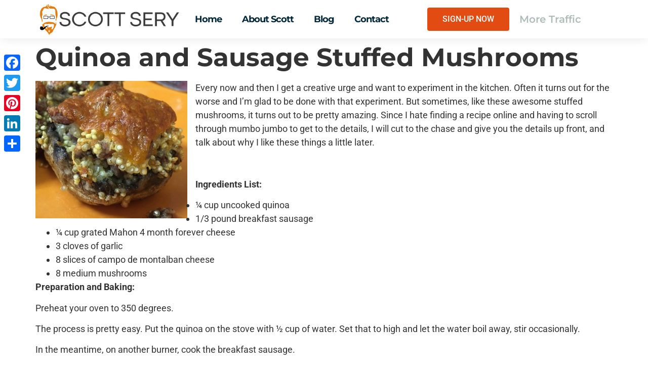

--- FILE ---
content_type: text/html; charset=UTF-8
request_url: https://scottsery.com/cooking/quinoa-and-sausage-stuffed-mushrooms/
body_size: 25719
content:
<!doctype html>
<html lang="en-US">
<head>
	<meta charset="UTF-8">
	<meta name="viewport" content="width=device-width, initial-scale=1">
	<link rel="profile" href="https://gmpg.org/xfn/11">
	<meta name='robots' content='index, follow, max-image-preview:large, max-snippet:-1, max-video-preview:-1' />
	<style>img:is([sizes="auto" i], [sizes^="auto," i]) { contain-intrinsic-size: 3000px 1500px }</style>
	
	<!-- This site is optimized with the Yoast SEO plugin v26.3 - https://yoast.com/wordpress/plugins/seo/ -->
	<title>Quinoa and Sausage Stuffed Mushrooms - Scott Sery</title>
	<meta name="description" content="Sometimes you just need a little inspiration in the kitchen. Read on for the best stuffed mushrooms recipe you&#039;ll ever eat." />
	<link rel="canonical" href="https://scottsery.com/cooking/quinoa-and-sausage-stuffed-mushrooms/" />
	<meta property="og:locale" content="en_US" />
	<meta property="og:type" content="article" />
	<meta property="og:title" content="Quinoa and Sausage Stuffed Mushrooms - Scott Sery" />
	<meta property="og:description" content="Sometimes you just need a little inspiration in the kitchen. Read on for the best stuffed mushrooms recipe you&#039;ll ever eat." />
	<meta property="og:url" content="https://scottsery.com/cooking/quinoa-and-sausage-stuffed-mushrooms/" />
	<meta property="og:site_name" content="Scott Sery" />
	<meta property="article:published_time" content="2015-05-14T05:39:38+00:00" />
	<meta property="og:image" content="https://scottsery.com/wp-content/uploads/2015/05/mushrooms9-300x272.jpg" />
	<meta name="author" content="Scott" />
	<meta name="twitter:label1" content="Written by" />
	<meta name="twitter:data1" content="Scott" />
	<meta name="twitter:label2" content="Est. reading time" />
	<meta name="twitter:data2" content="4 minutes" />
	<script type="application/ld+json" class="yoast-schema-graph">{"@context":"https://schema.org","@graph":[{"@type":"WebPage","@id":"https://scottsery.com/cooking/quinoa-and-sausage-stuffed-mushrooms/","url":"https://scottsery.com/cooking/quinoa-and-sausage-stuffed-mushrooms/","name":"Quinoa and Sausage Stuffed Mushrooms - Scott Sery","isPartOf":{"@id":"https://scottsery.com/#website"},"primaryImageOfPage":{"@id":"https://scottsery.com/cooking/quinoa-and-sausage-stuffed-mushrooms/#primaryimage"},"image":{"@id":"https://scottsery.com/cooking/quinoa-and-sausage-stuffed-mushrooms/#primaryimage"},"thumbnailUrl":"https://scottsery.com/wp-content/uploads/2015/05/mushrooms9-300x272.jpg","datePublished":"2015-05-14T05:39:38+00:00","author":{"@id":"https://scottsery.com/#/schema/person/4cd4f59fe222b4da178646389542744b"},"description":"Sometimes you just need a little inspiration in the kitchen. Read on for the best stuffed mushrooms recipe you'll ever eat.","breadcrumb":{"@id":"https://scottsery.com/cooking/quinoa-and-sausage-stuffed-mushrooms/#breadcrumb"},"inLanguage":"en-US","potentialAction":[{"@type":"ReadAction","target":["https://scottsery.com/cooking/quinoa-and-sausage-stuffed-mushrooms/"]}]},{"@type":"ImageObject","inLanguage":"en-US","@id":"https://scottsery.com/cooking/quinoa-and-sausage-stuffed-mushrooms/#primaryimage","url":"https://scottsery.com/wp-content/uploads/2015/05/mushrooms9.jpg","contentUrl":"https://scottsery.com/wp-content/uploads/2015/05/mushrooms9.jpg","width":909,"height":823},{"@type":"BreadcrumbList","@id":"https://scottsery.com/cooking/quinoa-and-sausage-stuffed-mushrooms/#breadcrumb","itemListElement":[{"@type":"ListItem","position":1,"name":"Home","item":"https://scottsery.com/"},{"@type":"ListItem","position":2,"name":"Quinoa and Sausage Stuffed Mushrooms"}]},{"@type":"WebSite","@id":"https://scottsery.com/#website","url":"https://scottsery.com/","name":"Scott Sery","description":"Ghostwriter | Copywriter | Blogger from Billings, Montana","potentialAction":[{"@type":"SearchAction","target":{"@type":"EntryPoint","urlTemplate":"https://scottsery.com/?s={search_term_string}"},"query-input":{"@type":"PropertyValueSpecification","valueRequired":true,"valueName":"search_term_string"}}],"inLanguage":"en-US"},{"@type":"Person","@id":"https://scottsery.com/#/schema/person/4cd4f59fe222b4da178646389542744b","name":"Scott","image":{"@type":"ImageObject","inLanguage":"en-US","@id":"https://scottsery.com/#/schema/person/image/","url":"https://secure.gravatar.com/avatar/63d87a84f4f0dc5da8849af7f5782c50cb218a30c1e15cb96b872e6b2bf9924d?s=96&d=mm&r=g","contentUrl":"https://secure.gravatar.com/avatar/63d87a84f4f0dc5da8849af7f5782c50cb218a30c1e15cb96b872e6b2bf9924d?s=96&d=mm&r=g","caption":"Scott"},"url":"https://scottsery.com/author/admin/"}]}</script>
	<!-- / Yoast SEO plugin. -->


<link rel='dns-prefetch' href='//static.addtoany.com' />
<link rel="alternate" type="application/rss+xml" title="Scott Sery &raquo; Feed" href="https://scottsery.com/feed/" />
<link rel="alternate" type="application/rss+xml" title="Scott Sery &raquo; Comments Feed" href="https://scottsery.com/comments/feed/" />
<link rel="alternate" type="application/rss+xml" title="Scott Sery &raquo; Quinoa and Sausage Stuffed Mushrooms Comments Feed" href="https://scottsery.com/cooking/quinoa-and-sausage-stuffed-mushrooms/feed/" />
		<!-- This site uses the Google Analytics by MonsterInsights plugin v9.9.0 - Using Analytics tracking - https://www.monsterinsights.com/ -->
							<script src="//www.googletagmanager.com/gtag/js?id=G-1EVLV8CD16"  data-cfasync="false" data-wpfc-render="false" async></script>
			<script data-cfasync="false" data-wpfc-render="false">
				var mi_version = '9.9.0';
				var mi_track_user = true;
				var mi_no_track_reason = '';
								var MonsterInsightsDefaultLocations = {"page_location":"https:\/\/scottsery.com\/cooking\/quinoa-and-sausage-stuffed-mushrooms\/"};
								if ( typeof MonsterInsightsPrivacyGuardFilter === 'function' ) {
					var MonsterInsightsLocations = (typeof MonsterInsightsExcludeQuery === 'object') ? MonsterInsightsPrivacyGuardFilter( MonsterInsightsExcludeQuery ) : MonsterInsightsPrivacyGuardFilter( MonsterInsightsDefaultLocations );
				} else {
					var MonsterInsightsLocations = (typeof MonsterInsightsExcludeQuery === 'object') ? MonsterInsightsExcludeQuery : MonsterInsightsDefaultLocations;
				}

								var disableStrs = [
										'ga-disable-G-1EVLV8CD16',
									];

				/* Function to detect opted out users */
				function __gtagTrackerIsOptedOut() {
					for (var index = 0; index < disableStrs.length; index++) {
						if (document.cookie.indexOf(disableStrs[index] + '=true') > -1) {
							return true;
						}
					}

					return false;
				}

				/* Disable tracking if the opt-out cookie exists. */
				if (__gtagTrackerIsOptedOut()) {
					for (var index = 0; index < disableStrs.length; index++) {
						window[disableStrs[index]] = true;
					}
				}

				/* Opt-out function */
				function __gtagTrackerOptout() {
					for (var index = 0; index < disableStrs.length; index++) {
						document.cookie = disableStrs[index] + '=true; expires=Thu, 31 Dec 2099 23:59:59 UTC; path=/';
						window[disableStrs[index]] = true;
					}
				}

				if ('undefined' === typeof gaOptout) {
					function gaOptout() {
						__gtagTrackerOptout();
					}
				}
								window.dataLayer = window.dataLayer || [];

				window.MonsterInsightsDualTracker = {
					helpers: {},
					trackers: {},
				};
				if (mi_track_user) {
					function __gtagDataLayer() {
						dataLayer.push(arguments);
					}

					function __gtagTracker(type, name, parameters) {
						if (!parameters) {
							parameters = {};
						}

						if (parameters.send_to) {
							__gtagDataLayer.apply(null, arguments);
							return;
						}

						if (type === 'event') {
														parameters.send_to = monsterinsights_frontend.v4_id;
							var hookName = name;
							if (typeof parameters['event_category'] !== 'undefined') {
								hookName = parameters['event_category'] + ':' + name;
							}

							if (typeof MonsterInsightsDualTracker.trackers[hookName] !== 'undefined') {
								MonsterInsightsDualTracker.trackers[hookName](parameters);
							} else {
								__gtagDataLayer('event', name, parameters);
							}
							
						} else {
							__gtagDataLayer.apply(null, arguments);
						}
					}

					__gtagTracker('js', new Date());
					__gtagTracker('set', {
						'developer_id.dZGIzZG': true,
											});
					if ( MonsterInsightsLocations.page_location ) {
						__gtagTracker('set', MonsterInsightsLocations);
					}
										__gtagTracker('config', 'G-1EVLV8CD16', {"forceSSL":"true"} );
										window.gtag = __gtagTracker;										(function () {
						/* https://developers.google.com/analytics/devguides/collection/analyticsjs/ */
						/* ga and __gaTracker compatibility shim. */
						var noopfn = function () {
							return null;
						};
						var newtracker = function () {
							return new Tracker();
						};
						var Tracker = function () {
							return null;
						};
						var p = Tracker.prototype;
						p.get = noopfn;
						p.set = noopfn;
						p.send = function () {
							var args = Array.prototype.slice.call(arguments);
							args.unshift('send');
							__gaTracker.apply(null, args);
						};
						var __gaTracker = function () {
							var len = arguments.length;
							if (len === 0) {
								return;
							}
							var f = arguments[len - 1];
							if (typeof f !== 'object' || f === null || typeof f.hitCallback !== 'function') {
								if ('send' === arguments[0]) {
									var hitConverted, hitObject = false, action;
									if ('event' === arguments[1]) {
										if ('undefined' !== typeof arguments[3]) {
											hitObject = {
												'eventAction': arguments[3],
												'eventCategory': arguments[2],
												'eventLabel': arguments[4],
												'value': arguments[5] ? arguments[5] : 1,
											}
										}
									}
									if ('pageview' === arguments[1]) {
										if ('undefined' !== typeof arguments[2]) {
											hitObject = {
												'eventAction': 'page_view',
												'page_path': arguments[2],
											}
										}
									}
									if (typeof arguments[2] === 'object') {
										hitObject = arguments[2];
									}
									if (typeof arguments[5] === 'object') {
										Object.assign(hitObject, arguments[5]);
									}
									if ('undefined' !== typeof arguments[1].hitType) {
										hitObject = arguments[1];
										if ('pageview' === hitObject.hitType) {
											hitObject.eventAction = 'page_view';
										}
									}
									if (hitObject) {
										action = 'timing' === arguments[1].hitType ? 'timing_complete' : hitObject.eventAction;
										hitConverted = mapArgs(hitObject);
										__gtagTracker('event', action, hitConverted);
									}
								}
								return;
							}

							function mapArgs(args) {
								var arg, hit = {};
								var gaMap = {
									'eventCategory': 'event_category',
									'eventAction': 'event_action',
									'eventLabel': 'event_label',
									'eventValue': 'event_value',
									'nonInteraction': 'non_interaction',
									'timingCategory': 'event_category',
									'timingVar': 'name',
									'timingValue': 'value',
									'timingLabel': 'event_label',
									'page': 'page_path',
									'location': 'page_location',
									'title': 'page_title',
									'referrer' : 'page_referrer',
								};
								for (arg in args) {
																		if (!(!args.hasOwnProperty(arg) || !gaMap.hasOwnProperty(arg))) {
										hit[gaMap[arg]] = args[arg];
									} else {
										hit[arg] = args[arg];
									}
								}
								return hit;
							}

							try {
								f.hitCallback();
							} catch (ex) {
							}
						};
						__gaTracker.create = newtracker;
						__gaTracker.getByName = newtracker;
						__gaTracker.getAll = function () {
							return [];
						};
						__gaTracker.remove = noopfn;
						__gaTracker.loaded = true;
						window['__gaTracker'] = __gaTracker;
					})();
									} else {
										console.log("");
					(function () {
						function __gtagTracker() {
							return null;
						}

						window['__gtagTracker'] = __gtagTracker;
						window['gtag'] = __gtagTracker;
					})();
									}
			</script>
			
							<!-- / Google Analytics by MonsterInsights -->
		<script>
window._wpemojiSettings = {"baseUrl":"https:\/\/s.w.org\/images\/core\/emoji\/16.0.1\/72x72\/","ext":".png","svgUrl":"https:\/\/s.w.org\/images\/core\/emoji\/16.0.1\/svg\/","svgExt":".svg","source":{"concatemoji":"https:\/\/scottsery.com\/wp-includes\/js\/wp-emoji-release.min.js?ver=6.8.3"}};
/*! This file is auto-generated */
!function(s,n){var o,i,e;function c(e){try{var t={supportTests:e,timestamp:(new Date).valueOf()};sessionStorage.setItem(o,JSON.stringify(t))}catch(e){}}function p(e,t,n){e.clearRect(0,0,e.canvas.width,e.canvas.height),e.fillText(t,0,0);var t=new Uint32Array(e.getImageData(0,0,e.canvas.width,e.canvas.height).data),a=(e.clearRect(0,0,e.canvas.width,e.canvas.height),e.fillText(n,0,0),new Uint32Array(e.getImageData(0,0,e.canvas.width,e.canvas.height).data));return t.every(function(e,t){return e===a[t]})}function u(e,t){e.clearRect(0,0,e.canvas.width,e.canvas.height),e.fillText(t,0,0);for(var n=e.getImageData(16,16,1,1),a=0;a<n.data.length;a++)if(0!==n.data[a])return!1;return!0}function f(e,t,n,a){switch(t){case"flag":return n(e,"\ud83c\udff3\ufe0f\u200d\u26a7\ufe0f","\ud83c\udff3\ufe0f\u200b\u26a7\ufe0f")?!1:!n(e,"\ud83c\udde8\ud83c\uddf6","\ud83c\udde8\u200b\ud83c\uddf6")&&!n(e,"\ud83c\udff4\udb40\udc67\udb40\udc62\udb40\udc65\udb40\udc6e\udb40\udc67\udb40\udc7f","\ud83c\udff4\u200b\udb40\udc67\u200b\udb40\udc62\u200b\udb40\udc65\u200b\udb40\udc6e\u200b\udb40\udc67\u200b\udb40\udc7f");case"emoji":return!a(e,"\ud83e\udedf")}return!1}function g(e,t,n,a){var r="undefined"!=typeof WorkerGlobalScope&&self instanceof WorkerGlobalScope?new OffscreenCanvas(300,150):s.createElement("canvas"),o=r.getContext("2d",{willReadFrequently:!0}),i=(o.textBaseline="top",o.font="600 32px Arial",{});return e.forEach(function(e){i[e]=t(o,e,n,a)}),i}function t(e){var t=s.createElement("script");t.src=e,t.defer=!0,s.head.appendChild(t)}"undefined"!=typeof Promise&&(o="wpEmojiSettingsSupports",i=["flag","emoji"],n.supports={everything:!0,everythingExceptFlag:!0},e=new Promise(function(e){s.addEventListener("DOMContentLoaded",e,{once:!0})}),new Promise(function(t){var n=function(){try{var e=JSON.parse(sessionStorage.getItem(o));if("object"==typeof e&&"number"==typeof e.timestamp&&(new Date).valueOf()<e.timestamp+604800&&"object"==typeof e.supportTests)return e.supportTests}catch(e){}return null}();if(!n){if("undefined"!=typeof Worker&&"undefined"!=typeof OffscreenCanvas&&"undefined"!=typeof URL&&URL.createObjectURL&&"undefined"!=typeof Blob)try{var e="postMessage("+g.toString()+"("+[JSON.stringify(i),f.toString(),p.toString(),u.toString()].join(",")+"));",a=new Blob([e],{type:"text/javascript"}),r=new Worker(URL.createObjectURL(a),{name:"wpTestEmojiSupports"});return void(r.onmessage=function(e){c(n=e.data),r.terminate(),t(n)})}catch(e){}c(n=g(i,f,p,u))}t(n)}).then(function(e){for(var t in e)n.supports[t]=e[t],n.supports.everything=n.supports.everything&&n.supports[t],"flag"!==t&&(n.supports.everythingExceptFlag=n.supports.everythingExceptFlag&&n.supports[t]);n.supports.everythingExceptFlag=n.supports.everythingExceptFlag&&!n.supports.flag,n.DOMReady=!1,n.readyCallback=function(){n.DOMReady=!0}}).then(function(){return e}).then(function(){var e;n.supports.everything||(n.readyCallback(),(e=n.source||{}).concatemoji?t(e.concatemoji):e.wpemoji&&e.twemoji&&(t(e.twemoji),t(e.wpemoji)))}))}((window,document),window._wpemojiSettings);
</script>

<style id='wp-emoji-styles-inline-css'>

	img.wp-smiley, img.emoji {
		display: inline !important;
		border: none !important;
		box-shadow: none !important;
		height: 1em !important;
		width: 1em !important;
		margin: 0 0.07em !important;
		vertical-align: -0.1em !important;
		background: none !important;
		padding: 0 !important;
	}
</style>
<link rel='stylesheet' id='wp-block-library-css' href='https://scottsery.com/wp-includes/css/dist/block-library/style.min.css?ver=6.8.3' media='all' />
<style id='global-styles-inline-css'>
:root{--wp--preset--aspect-ratio--square: 1;--wp--preset--aspect-ratio--4-3: 4/3;--wp--preset--aspect-ratio--3-4: 3/4;--wp--preset--aspect-ratio--3-2: 3/2;--wp--preset--aspect-ratio--2-3: 2/3;--wp--preset--aspect-ratio--16-9: 16/9;--wp--preset--aspect-ratio--9-16: 9/16;--wp--preset--color--black: #000000;--wp--preset--color--cyan-bluish-gray: #abb8c3;--wp--preset--color--white: #ffffff;--wp--preset--color--pale-pink: #f78da7;--wp--preset--color--vivid-red: #cf2e2e;--wp--preset--color--luminous-vivid-orange: #ff6900;--wp--preset--color--luminous-vivid-amber: #fcb900;--wp--preset--color--light-green-cyan: #7bdcb5;--wp--preset--color--vivid-green-cyan: #00d084;--wp--preset--color--pale-cyan-blue: #8ed1fc;--wp--preset--color--vivid-cyan-blue: #0693e3;--wp--preset--color--vivid-purple: #9b51e0;--wp--preset--gradient--vivid-cyan-blue-to-vivid-purple: linear-gradient(135deg,rgba(6,147,227,1) 0%,rgb(155,81,224) 100%);--wp--preset--gradient--light-green-cyan-to-vivid-green-cyan: linear-gradient(135deg,rgb(122,220,180) 0%,rgb(0,208,130) 100%);--wp--preset--gradient--luminous-vivid-amber-to-luminous-vivid-orange: linear-gradient(135deg,rgba(252,185,0,1) 0%,rgba(255,105,0,1) 100%);--wp--preset--gradient--luminous-vivid-orange-to-vivid-red: linear-gradient(135deg,rgba(255,105,0,1) 0%,rgb(207,46,46) 100%);--wp--preset--gradient--very-light-gray-to-cyan-bluish-gray: linear-gradient(135deg,rgb(238,238,238) 0%,rgb(169,184,195) 100%);--wp--preset--gradient--cool-to-warm-spectrum: linear-gradient(135deg,rgb(74,234,220) 0%,rgb(151,120,209) 20%,rgb(207,42,186) 40%,rgb(238,44,130) 60%,rgb(251,105,98) 80%,rgb(254,248,76) 100%);--wp--preset--gradient--blush-light-purple: linear-gradient(135deg,rgb(255,206,236) 0%,rgb(152,150,240) 100%);--wp--preset--gradient--blush-bordeaux: linear-gradient(135deg,rgb(254,205,165) 0%,rgb(254,45,45) 50%,rgb(107,0,62) 100%);--wp--preset--gradient--luminous-dusk: linear-gradient(135deg,rgb(255,203,112) 0%,rgb(199,81,192) 50%,rgb(65,88,208) 100%);--wp--preset--gradient--pale-ocean: linear-gradient(135deg,rgb(255,245,203) 0%,rgb(182,227,212) 50%,rgb(51,167,181) 100%);--wp--preset--gradient--electric-grass: linear-gradient(135deg,rgb(202,248,128) 0%,rgb(113,206,126) 100%);--wp--preset--gradient--midnight: linear-gradient(135deg,rgb(2,3,129) 0%,rgb(40,116,252) 100%);--wp--preset--font-size--small: 13px;--wp--preset--font-size--medium: 20px;--wp--preset--font-size--large: 36px;--wp--preset--font-size--x-large: 42px;--wp--preset--spacing--20: 0.44rem;--wp--preset--spacing--30: 0.67rem;--wp--preset--spacing--40: 1rem;--wp--preset--spacing--50: 1.5rem;--wp--preset--spacing--60: 2.25rem;--wp--preset--spacing--70: 3.38rem;--wp--preset--spacing--80: 5.06rem;--wp--preset--shadow--natural: 6px 6px 9px rgba(0, 0, 0, 0.2);--wp--preset--shadow--deep: 12px 12px 50px rgba(0, 0, 0, 0.4);--wp--preset--shadow--sharp: 6px 6px 0px rgba(0, 0, 0, 0.2);--wp--preset--shadow--outlined: 6px 6px 0px -3px rgba(255, 255, 255, 1), 6px 6px rgba(0, 0, 0, 1);--wp--preset--shadow--crisp: 6px 6px 0px rgba(0, 0, 0, 1);}:root { --wp--style--global--content-size: 800px;--wp--style--global--wide-size: 1200px; }:where(body) { margin: 0; }.wp-site-blocks > .alignleft { float: left; margin-right: 2em; }.wp-site-blocks > .alignright { float: right; margin-left: 2em; }.wp-site-blocks > .aligncenter { justify-content: center; margin-left: auto; margin-right: auto; }:where(.wp-site-blocks) > * { margin-block-start: 24px; margin-block-end: 0; }:where(.wp-site-blocks) > :first-child { margin-block-start: 0; }:where(.wp-site-blocks) > :last-child { margin-block-end: 0; }:root { --wp--style--block-gap: 24px; }:root :where(.is-layout-flow) > :first-child{margin-block-start: 0;}:root :where(.is-layout-flow) > :last-child{margin-block-end: 0;}:root :where(.is-layout-flow) > *{margin-block-start: 24px;margin-block-end: 0;}:root :where(.is-layout-constrained) > :first-child{margin-block-start: 0;}:root :where(.is-layout-constrained) > :last-child{margin-block-end: 0;}:root :where(.is-layout-constrained) > *{margin-block-start: 24px;margin-block-end: 0;}:root :where(.is-layout-flex){gap: 24px;}:root :where(.is-layout-grid){gap: 24px;}.is-layout-flow > .alignleft{float: left;margin-inline-start: 0;margin-inline-end: 2em;}.is-layout-flow > .alignright{float: right;margin-inline-start: 2em;margin-inline-end: 0;}.is-layout-flow > .aligncenter{margin-left: auto !important;margin-right: auto !important;}.is-layout-constrained > .alignleft{float: left;margin-inline-start: 0;margin-inline-end: 2em;}.is-layout-constrained > .alignright{float: right;margin-inline-start: 2em;margin-inline-end: 0;}.is-layout-constrained > .aligncenter{margin-left: auto !important;margin-right: auto !important;}.is-layout-constrained > :where(:not(.alignleft):not(.alignright):not(.alignfull)){max-width: var(--wp--style--global--content-size);margin-left: auto !important;margin-right: auto !important;}.is-layout-constrained > .alignwide{max-width: var(--wp--style--global--wide-size);}body .is-layout-flex{display: flex;}.is-layout-flex{flex-wrap: wrap;align-items: center;}.is-layout-flex > :is(*, div){margin: 0;}body .is-layout-grid{display: grid;}.is-layout-grid > :is(*, div){margin: 0;}body{padding-top: 0px;padding-right: 0px;padding-bottom: 0px;padding-left: 0px;}a:where(:not(.wp-element-button)){text-decoration: underline;}:root :where(.wp-element-button, .wp-block-button__link){background-color: #32373c;border-width: 0;color: #fff;font-family: inherit;font-size: inherit;line-height: inherit;padding: calc(0.667em + 2px) calc(1.333em + 2px);text-decoration: none;}.has-black-color{color: var(--wp--preset--color--black) !important;}.has-cyan-bluish-gray-color{color: var(--wp--preset--color--cyan-bluish-gray) !important;}.has-white-color{color: var(--wp--preset--color--white) !important;}.has-pale-pink-color{color: var(--wp--preset--color--pale-pink) !important;}.has-vivid-red-color{color: var(--wp--preset--color--vivid-red) !important;}.has-luminous-vivid-orange-color{color: var(--wp--preset--color--luminous-vivid-orange) !important;}.has-luminous-vivid-amber-color{color: var(--wp--preset--color--luminous-vivid-amber) !important;}.has-light-green-cyan-color{color: var(--wp--preset--color--light-green-cyan) !important;}.has-vivid-green-cyan-color{color: var(--wp--preset--color--vivid-green-cyan) !important;}.has-pale-cyan-blue-color{color: var(--wp--preset--color--pale-cyan-blue) !important;}.has-vivid-cyan-blue-color{color: var(--wp--preset--color--vivid-cyan-blue) !important;}.has-vivid-purple-color{color: var(--wp--preset--color--vivid-purple) !important;}.has-black-background-color{background-color: var(--wp--preset--color--black) !important;}.has-cyan-bluish-gray-background-color{background-color: var(--wp--preset--color--cyan-bluish-gray) !important;}.has-white-background-color{background-color: var(--wp--preset--color--white) !important;}.has-pale-pink-background-color{background-color: var(--wp--preset--color--pale-pink) !important;}.has-vivid-red-background-color{background-color: var(--wp--preset--color--vivid-red) !important;}.has-luminous-vivid-orange-background-color{background-color: var(--wp--preset--color--luminous-vivid-orange) !important;}.has-luminous-vivid-amber-background-color{background-color: var(--wp--preset--color--luminous-vivid-amber) !important;}.has-light-green-cyan-background-color{background-color: var(--wp--preset--color--light-green-cyan) !important;}.has-vivid-green-cyan-background-color{background-color: var(--wp--preset--color--vivid-green-cyan) !important;}.has-pale-cyan-blue-background-color{background-color: var(--wp--preset--color--pale-cyan-blue) !important;}.has-vivid-cyan-blue-background-color{background-color: var(--wp--preset--color--vivid-cyan-blue) !important;}.has-vivid-purple-background-color{background-color: var(--wp--preset--color--vivid-purple) !important;}.has-black-border-color{border-color: var(--wp--preset--color--black) !important;}.has-cyan-bluish-gray-border-color{border-color: var(--wp--preset--color--cyan-bluish-gray) !important;}.has-white-border-color{border-color: var(--wp--preset--color--white) !important;}.has-pale-pink-border-color{border-color: var(--wp--preset--color--pale-pink) !important;}.has-vivid-red-border-color{border-color: var(--wp--preset--color--vivid-red) !important;}.has-luminous-vivid-orange-border-color{border-color: var(--wp--preset--color--luminous-vivid-orange) !important;}.has-luminous-vivid-amber-border-color{border-color: var(--wp--preset--color--luminous-vivid-amber) !important;}.has-light-green-cyan-border-color{border-color: var(--wp--preset--color--light-green-cyan) !important;}.has-vivid-green-cyan-border-color{border-color: var(--wp--preset--color--vivid-green-cyan) !important;}.has-pale-cyan-blue-border-color{border-color: var(--wp--preset--color--pale-cyan-blue) !important;}.has-vivid-cyan-blue-border-color{border-color: var(--wp--preset--color--vivid-cyan-blue) !important;}.has-vivid-purple-border-color{border-color: var(--wp--preset--color--vivid-purple) !important;}.has-vivid-cyan-blue-to-vivid-purple-gradient-background{background: var(--wp--preset--gradient--vivid-cyan-blue-to-vivid-purple) !important;}.has-light-green-cyan-to-vivid-green-cyan-gradient-background{background: var(--wp--preset--gradient--light-green-cyan-to-vivid-green-cyan) !important;}.has-luminous-vivid-amber-to-luminous-vivid-orange-gradient-background{background: var(--wp--preset--gradient--luminous-vivid-amber-to-luminous-vivid-orange) !important;}.has-luminous-vivid-orange-to-vivid-red-gradient-background{background: var(--wp--preset--gradient--luminous-vivid-orange-to-vivid-red) !important;}.has-very-light-gray-to-cyan-bluish-gray-gradient-background{background: var(--wp--preset--gradient--very-light-gray-to-cyan-bluish-gray) !important;}.has-cool-to-warm-spectrum-gradient-background{background: var(--wp--preset--gradient--cool-to-warm-spectrum) !important;}.has-blush-light-purple-gradient-background{background: var(--wp--preset--gradient--blush-light-purple) !important;}.has-blush-bordeaux-gradient-background{background: var(--wp--preset--gradient--blush-bordeaux) !important;}.has-luminous-dusk-gradient-background{background: var(--wp--preset--gradient--luminous-dusk) !important;}.has-pale-ocean-gradient-background{background: var(--wp--preset--gradient--pale-ocean) !important;}.has-electric-grass-gradient-background{background: var(--wp--preset--gradient--electric-grass) !important;}.has-midnight-gradient-background{background: var(--wp--preset--gradient--midnight) !important;}.has-small-font-size{font-size: var(--wp--preset--font-size--small) !important;}.has-medium-font-size{font-size: var(--wp--preset--font-size--medium) !important;}.has-large-font-size{font-size: var(--wp--preset--font-size--large) !important;}.has-x-large-font-size{font-size: var(--wp--preset--font-size--x-large) !important;}
:root :where(.wp-block-pullquote){font-size: 1.5em;line-height: 1.6;}
</style>
<link rel='stylesheet' id='cptch_stylesheet-css' href='https://scottsery.com/wp-content/plugins/captcha/css/front_end_style.css?ver=4.4.5' media='all' />
<link rel='stylesheet' id='dashicons-css' href='https://scottsery.com/wp-includes/css/dashicons.min.css?ver=6.8.3' media='all' />
<link rel='stylesheet' id='cptch_desktop_style-css' href='https://scottsery.com/wp-content/plugins/captcha/css/desktop_style.css?ver=4.4.5' media='all' />
<link rel='stylesheet' id='hello-elementor-css' href='https://scottsery.com/wp-content/themes/hello-elementor/assets/css/reset.css?ver=3.4.4' media='all' />
<link rel='stylesheet' id='hello-elementor-theme-style-css' href='https://scottsery.com/wp-content/themes/hello-elementor/assets/css/theme.css?ver=3.4.4' media='all' />
<link rel='stylesheet' id='hello-elementor-header-footer-css' href='https://scottsery.com/wp-content/themes/hello-elementor/assets/css/header-footer.css?ver=3.4.4' media='all' />
<link rel='stylesheet' id='elementor-frontend-css' href='https://scottsery.com/wp-content/plugins/elementor/assets/css/frontend.min.css?ver=3.33.0' media='all' />
<style id='elementor-frontend-inline-css'>
.elementor-kit-2715{--e-global-color-primary:#6EC1E4;--e-global-color-secondary:#54595F;--e-global-color-text:#7A7A7A;--e-global-color-accent:#61CE70;--e-global-color-8f63c60:#E17C10;--e-global-color-9459c5d:#0C5858;--e-global-typography-primary-font-family:"Roboto";--e-global-typography-primary-font-weight:600;--e-global-typography-secondary-font-family:"Roboto Slab";--e-global-typography-secondary-font-weight:400;--e-global-typography-text-font-family:"Roboto";--e-global-typography-text-font-weight:400;--e-global-typography-accent-font-family:"Roboto";--e-global-typography-accent-font-weight:500;color:#333333;font-size:18px;}.elementor-kit-2715 button,.elementor-kit-2715 input[type="button"],.elementor-kit-2715 input[type="submit"],.elementor-kit-2715 .elementor-button{background-color:#E24B11;font-weight:500;color:#FFFFFF;}.elementor-kit-2715 button:hover,.elementor-kit-2715 button:focus,.elementor-kit-2715 input[type="button"]:hover,.elementor-kit-2715 input[type="button"]:focus,.elementor-kit-2715 input[type="submit"]:hover,.elementor-kit-2715 input[type="submit"]:focus,.elementor-kit-2715 .elementor-button:hover,.elementor-kit-2715 .elementor-button:focus{background-color:#70260A;color:#FFFFFF;}.elementor-kit-2715 e-page-transition{background-color:#FFBC7D;}.elementor-kit-2715 a{color:#333333;}.elementor-kit-2715 h1{color:#333333;font-family:"Montserrat", Sans-serif;font-size:50px;font-weight:700;line-height:1.2em;}.elementor-kit-2715 h2{color:#333333;font-family:"Montserrat", Sans-serif;font-size:38px;font-weight:700;line-height:1.2em;}.elementor-kit-2715 h3{color:#333333;font-family:"Montserrat", Sans-serif;}.elementor-kit-2715 h4{color:#333333;}.elementor-kit-2715 h5{color:#333333;}.elementor-kit-2715 h6{color:#333333;}.elementor-section.elementor-section-boxed > .elementor-container{max-width:1140px;}.e-con{--container-max-width:1140px;}.elementor-widget:not(:last-child){margin-block-end:20px;}.elementor-element{--widgets-spacing:20px 20px;--widgets-spacing-row:20px;--widgets-spacing-column:20px;}{}h1.entry-title{display:var(--page-title-display);}@media(max-width:1024px){.elementor-section.elementor-section-boxed > .elementor-container{max-width:1024px;}.e-con{--container-max-width:1024px;}}@media(max-width:767px){.elementor-kit-2715 h1{font-size:35px;}.elementor-kit-2715 h2{font-size:28px;}.elementor-kit-2715 h3{font-size:20px;}.elementor-section.elementor-section-boxed > .elementor-container{max-width:767px;}.e-con{--container-max-width:767px;}}
.elementor-2750 .elementor-element.elementor-element-2f9eab86 > .elementor-container > .elementor-column > .elementor-widget-wrap{align-content:center;align-items:center;}.elementor-2750 .elementor-element.elementor-element-2f9eab86{box-shadow:0px 0px 20px 0px rgba(0, 0, 0, 0.1);}.elementor-2750 .elementor-element.elementor-element-27c9ea42 > .elementor-element-populated{margin:0px 0px 0px 0px;--e-column-margin-right:0px;--e-column-margin-left:0px;padding:0px 0px 0px 0px;}.elementor-2750 .elementor-element.elementor-element-30b9a80b > .elementor-widget-container{margin:0px 0px 0px 0px;padding:0px 0px 0px 0px;}.elementor-2750 .elementor-element.elementor-element-30b9a80b{text-align:center;}.elementor-2750 .elementor-element.elementor-element-30b9a80b img{width:100%;}.elementor-2750 .elementor-element.elementor-element-395e3fe7 > .elementor-element-populated{padding:0px 0px 0px 0px;}.elementor-2750 .elementor-element.elementor-element-180e1022 .elementor-menu-toggle{margin-left:auto;}.elementor-2750 .elementor-element.elementor-element-180e1022 .elementor-nav-menu .elementor-item{font-family:"Montserrat", Sans-serif;font-weight:700;letter-spacing:-1px;}.elementor-2750 .elementor-element.elementor-element-180e1022 .elementor-nav-menu--main .elementor-item{color:#002838;fill:#002838;padding-top:28px;padding-bottom:28px;}.elementor-2750 .elementor-element.elementor-element-180e1022 .elementor-nav-menu--main .elementor-item:hover,
					.elementor-2750 .elementor-element.elementor-element-180e1022 .elementor-nav-menu--main .elementor-item.elementor-item-active,
					.elementor-2750 .elementor-element.elementor-element-180e1022 .elementor-nav-menu--main .elementor-item.highlighted,
					.elementor-2750 .elementor-element.elementor-element-180e1022 .elementor-nav-menu--main .elementor-item:focus{color:#fff;}.elementor-2750 .elementor-element.elementor-element-180e1022 .elementor-nav-menu--main:not(.e--pointer-framed) .elementor-item:before,
					.elementor-2750 .elementor-element.elementor-element-180e1022 .elementor-nav-menu--main:not(.e--pointer-framed) .elementor-item:after{background-color:#0C5858;}.elementor-2750 .elementor-element.elementor-element-180e1022 .e--pointer-framed .elementor-item:before,
					.elementor-2750 .elementor-element.elementor-element-180e1022 .e--pointer-framed .elementor-item:after{border-color:#0C5858;}.elementor-2750 .elementor-element.elementor-element-180e1022 .elementor-nav-menu--dropdown a, .elementor-2750 .elementor-element.elementor-element-180e1022 .elementor-menu-toggle{color:#002838;fill:#002838;}.elementor-2750 .elementor-element.elementor-element-180e1022 .elementor-nav-menu--dropdown a:hover,
					.elementor-2750 .elementor-element.elementor-element-180e1022 .elementor-nav-menu--dropdown a:focus,
					.elementor-2750 .elementor-element.elementor-element-180e1022 .elementor-nav-menu--dropdown a.elementor-item-active,
					.elementor-2750 .elementor-element.elementor-element-180e1022 .elementor-nav-menu--dropdown a.highlighted,
					.elementor-2750 .elementor-element.elementor-element-180e1022 .elementor-menu-toggle:hover,
					.elementor-2750 .elementor-element.elementor-element-180e1022 .elementor-menu-toggle:focus{color:#FFFFFF;}.elementor-2750 .elementor-element.elementor-element-180e1022 .elementor-nav-menu--dropdown a:hover,
					.elementor-2750 .elementor-element.elementor-element-180e1022 .elementor-nav-menu--dropdown a:focus,
					.elementor-2750 .elementor-element.elementor-element-180e1022 .elementor-nav-menu--dropdown a.elementor-item-active,
					.elementor-2750 .elementor-element.elementor-element-180e1022 .elementor-nav-menu--dropdown a.highlighted{background-color:#0C5858;}.elementor-2750 .elementor-element.elementor-element-180e1022 .elementor-nav-menu--dropdown a.elementor-item-active{color:#FFFFFF;background-color:#0C5858;}.elementor-2750 .elementor-element.elementor-element-180e1022 .elementor-nav-menu--dropdown .elementor-item, .elementor-2750 .elementor-element.elementor-element-180e1022 .elementor-nav-menu--dropdown  .elementor-sub-item{font-family:"Montserrat", Sans-serif;font-size:16px;font-weight:700;}.elementor-2750 .elementor-element.elementor-element-180e1022 .elementor-nav-menu--dropdown{border-radius:3px 3px 3px 3px;}.elementor-2750 .elementor-element.elementor-element-180e1022 .elementor-nav-menu--dropdown li:first-child a{border-top-left-radius:3px;border-top-right-radius:3px;}.elementor-2750 .elementor-element.elementor-element-180e1022 .elementor-nav-menu--dropdown li:last-child a{border-bottom-right-radius:3px;border-bottom-left-radius:3px;}.elementor-2750 .elementor-element.elementor-element-180e1022 .elementor-nav-menu--main .elementor-nav-menu--dropdown, .elementor-2750 .elementor-element.elementor-element-180e1022 .elementor-nav-menu__container.elementor-nav-menu--dropdown{box-shadow:0px 0px 5px 0px rgba(0, 0, 0, 0.1);}.elementor-2750 .elementor-element.elementor-element-180e1022 .elementor-nav-menu--dropdown a{padding-top:21px;padding-bottom:21px;}.elementor-bc-flex-widget .elementor-2750 .elementor-element.elementor-element-bc09b19.elementor-column .elementor-widget-wrap{align-items:flex-end;}.elementor-2750 .elementor-element.elementor-element-bc09b19.elementor-column.elementor-element[data-element_type="column"] > .elementor-widget-wrap.elementor-element-populated{align-content:flex-end;align-items:flex-end;}.elementor-2750 .elementor-element.elementor-element-438284f{--iteration-count:infinite;}.elementor-2750 .elementor-element.elementor-element-438284f .elementor-headline{text-align:center;font-size:20px;font-weight:600;}.elementor-theme-builder-content-area{height:400px;}.elementor-location-header:before, .elementor-location-footer:before{content:"";display:table;clear:both;}@media(min-width:768px){.elementor-2750 .elementor-element.elementor-element-395e3fe7{width:38%;}.elementor-2750 .elementor-element.elementor-element-25cfc755{width:20%;}.elementor-2750 .elementor-element.elementor-element-bc09b19{width:12%;}}@media(max-width:1024px) and (min-width:768px){.elementor-2750 .elementor-element.elementor-element-27c9ea42{width:30%;}.elementor-2750 .elementor-element.elementor-element-395e3fe7{width:40%;}.elementor-2750 .elementor-element.elementor-element-25cfc755{width:30%;}.elementor-2750 .elementor-element.elementor-element-bc09b19{width:30%;}}@media(max-width:1024px){.elementor-2750 .elementor-element.elementor-element-30b9a80b img{width:80%;}.elementor-2750 .elementor-element.elementor-element-180e1022 > .elementor-widget-container{margin:2% 2% 2% 2%;}.elementor-2750 .elementor-element.elementor-element-180e1022 .elementor-nav-menu--main > .elementor-nav-menu > li > .elementor-nav-menu--dropdown, .elementor-2750 .elementor-element.elementor-element-180e1022 .elementor-nav-menu__container.elementor-nav-menu--dropdown{margin-top:16px !important;}}@media(max-width:767px){.elementor-2750 .elementor-element.elementor-element-27c9ea42{width:80%;}.elementor-2750 .elementor-element.elementor-element-30b9a80b{text-align:left;}.elementor-2750 .elementor-element.elementor-element-395e3fe7{width:20%;}.elementor-2750 .elementor-element.elementor-element-395e3fe7 > .elementor-element-populated{padding:1em 1em 1em 1em;}.elementor-2750 .elementor-element.elementor-element-180e1022 > .elementor-widget-container{margin:0% 0% 0% 0%;padding:0% 0% 0% 0%;}.elementor-2750 .elementor-element.elementor-element-180e1022 .elementor-nav-menu--main > .elementor-nav-menu > li > .elementor-nav-menu--dropdown, .elementor-2750 .elementor-element.elementor-element-180e1022 .elementor-nav-menu__container.elementor-nav-menu--dropdown{margin-top:16px !important;}}
.elementor-2755 .elementor-element.elementor-element-74eba74a:not(.elementor-motion-effects-element-type-background), .elementor-2755 .elementor-element.elementor-element-74eba74a > .elementor-motion-effects-container > .elementor-motion-effects-layer{background-color:#002838;}.elementor-2755 .elementor-element.elementor-element-74eba74a{transition:background 0.3s, border 0.3s, border-radius 0.3s, box-shadow 0.3s;padding:5% 0% 2% 0%;}.elementor-2755 .elementor-element.elementor-element-74eba74a > .elementor-background-overlay{transition:background 0.3s, border-radius 0.3s, opacity 0.3s;}.elementor-2755 .elementor-element.elementor-element-27c09768{color:#FFFFFF;}.elementor-2755 .elementor-element.elementor-element-55a1bc8d{--grid-template-columns:repeat(0, auto);--grid-column-gap:0px;--grid-row-gap:0px;}.elementor-2755 .elementor-element.elementor-element-55a1bc8d .elementor-widget-container{text-align:left;}.elementor-2755 .elementor-element.elementor-element-55a1bc8d .elementor-social-icon{background-color:#02010100;}.elementor-2755 .elementor-element.elementor-element-364bbf25 .elementor-heading-title{color:#FFFFFF;}.elementor-2755 .elementor-element.elementor-element-487bfc46 .elementor-nav-menu--main .elementor-item{color:#FFFFFF;fill:#FFFFFF;padding-left:0px;padding-right:0px;padding-top:10px;padding-bottom:10px;}.elementor-2755 .elementor-element.elementor-element-487bfc46 .elementor-nav-menu--main .elementor-item:hover,
					.elementor-2755 .elementor-element.elementor-element-487bfc46 .elementor-nav-menu--main .elementor-item.elementor-item-active,
					.elementor-2755 .elementor-element.elementor-element-487bfc46 .elementor-nav-menu--main .elementor-item.highlighted,
					.elementor-2755 .elementor-element.elementor-element-487bfc46 .elementor-nav-menu--main .elementor-item:focus{color:#0C5858;fill:#0C5858;}.elementor-2755 .elementor-element.elementor-element-487bfc46 .elementor-nav-menu--main .elementor-item.elementor-item-active{color:#FFFFFF;}.elementor-2755 .elementor-element.elementor-element-7f419a4f .elementor-heading-title{color:#FFFFFF;}.elementor-2755 .elementor-element.elementor-element-1b1e7cec .elementor-field-group{padding-right:calc( 10px/2 );padding-left:calc( 10px/2 );margin-bottom:10px;}.elementor-2755 .elementor-element.elementor-element-1b1e7cec .elementor-form-fields-wrapper{margin-left:calc( -10px/2 );margin-right:calc( -10px/2 );margin-bottom:-10px;}.elementor-2755 .elementor-element.elementor-element-1b1e7cec .elementor-field-group.recaptcha_v3-bottomleft, .elementor-2755 .elementor-element.elementor-element-1b1e7cec .elementor-field-group.recaptcha_v3-bottomright{margin-bottom:0;}body.rtl .elementor-2755 .elementor-element.elementor-element-1b1e7cec .elementor-labels-inline .elementor-field-group > label{padding-left:0px;}body:not(.rtl) .elementor-2755 .elementor-element.elementor-element-1b1e7cec .elementor-labels-inline .elementor-field-group > label{padding-right:0px;}body .elementor-2755 .elementor-element.elementor-element-1b1e7cec .elementor-labels-above .elementor-field-group > label{padding-bottom:0px;}.elementor-2755 .elementor-element.elementor-element-1b1e7cec .elementor-field-type-html{padding-bottom:0px;}.elementor-2755 .elementor-element.elementor-element-1b1e7cec .elementor-field-group .elementor-field:not(.elementor-select-wrapper){background-color:#ffffff;}.elementor-2755 .elementor-element.elementor-element-1b1e7cec .elementor-field-group .elementor-select-wrapper select{background-color:#ffffff;}.elementor-2755 .elementor-element.elementor-element-1b1e7cec .e-form__buttons__wrapper__button-next{color:#ffffff;}.elementor-2755 .elementor-element.elementor-element-1b1e7cec .elementor-button[type="submit"]{color:#ffffff;}.elementor-2755 .elementor-element.elementor-element-1b1e7cec .elementor-button[type="submit"] svg *{fill:#ffffff;}.elementor-2755 .elementor-element.elementor-element-1b1e7cec .e-form__buttons__wrapper__button-previous{color:#ffffff;}.elementor-2755 .elementor-element.elementor-element-1b1e7cec .e-form__buttons__wrapper__button-next:hover{color:#ffffff;}.elementor-2755 .elementor-element.elementor-element-1b1e7cec .elementor-button[type="submit"]:hover{color:#ffffff;}.elementor-2755 .elementor-element.elementor-element-1b1e7cec .elementor-button[type="submit"]:hover svg *{fill:#ffffff;}.elementor-2755 .elementor-element.elementor-element-1b1e7cec .e-form__buttons__wrapper__button-previous:hover{color:#ffffff;}.elementor-2755 .elementor-element.elementor-element-1b1e7cec{--e-form-steps-indicators-spacing:20px;--e-form-steps-indicator-padding:30px;--e-form-steps-indicator-inactive-secondary-color:#ffffff;--e-form-steps-indicator-active-secondary-color:#ffffff;--e-form-steps-indicator-completed-secondary-color:#ffffff;--e-form-steps-divider-width:1px;--e-form-steps-divider-gap:10px;}.elementor-2755 .elementor-element.elementor-element-25a09428:not(.elementor-motion-effects-element-type-background), .elementor-2755 .elementor-element.elementor-element-25a09428 > .elementor-motion-effects-container > .elementor-motion-effects-layer{background-color:#002838;}.elementor-2755 .elementor-element.elementor-element-25a09428{transition:background 0.3s, border 0.3s, border-radius 0.3s, box-shadow 0.3s;padding:0% 0% 0% 0%;}.elementor-2755 .elementor-element.elementor-element-25a09428 > .elementor-background-overlay{transition:background 0.3s, border-radius 0.3s, opacity 0.3s;}.elementor-2755 .elementor-element.elementor-element-618e04c3{--divider-border-style:solid;--divider-color:#FFFFFF;--divider-border-width:1px;}.elementor-2755 .elementor-element.elementor-element-618e04c3 .elementor-divider-separator{width:100%;}.elementor-2755 .elementor-element.elementor-element-618e04c3 .elementor-divider{padding-block-start:2px;padding-block-end:2px;}.elementor-2755 .elementor-element.elementor-element-f70155e{text-align:center;font-size:14px;color:#FFFFFF;}.elementor-theme-builder-content-area{height:400px;}.elementor-location-header:before, .elementor-location-footer:before{content:"";display:table;clear:both;}@media(min-width:768px){.elementor-2755 .elementor-element.elementor-element-75ae9335{width:40.252%;}.elementor-2755 .elementor-element.elementor-element-28989273{width:26.02%;}}@media(max-width:1024px) and (min-width:768px){.elementor-2755 .elementor-element.elementor-element-75ae9335{width:50%;}.elementor-2755 .elementor-element.elementor-element-28989273{width:50%;}.elementor-2755 .elementor-element.elementor-element-1239d22d{width:50%;}}@media(max-width:1024px){.elementor-2755 .elementor-element.elementor-element-74eba74a{padding:2em 1em 2em 1em;}.elementor-2755 .elementor-element.elementor-element-75ae9335 > .elementor-element-populated{padding:2em 2em 2em 2em;}.elementor-2755 .elementor-element.elementor-element-28989273 > .elementor-element-populated{padding:2em 2em 2em 2em;}.elementor-2755 .elementor-element.elementor-element-1239d22d > .elementor-element-populated{padding:2em 2em 2em 2em;}}@media(max-width:767px){.elementor-2755 .elementor-element.elementor-element-27c09768{text-align:center;}.elementor-2755 .elementor-element.elementor-element-55a1bc8d .elementor-widget-container{text-align:center;}.elementor-2755 .elementor-element.elementor-element-1239d22d > .elementor-element-populated{padding:0em 0em 0em 0em;}.elementor-2755 .elementor-element.elementor-element-7f419a4f{text-align:center;}}
</style>
<link rel='stylesheet' id='widget-image-css' href='https://scottsery.com/wp-content/plugins/elementor/assets/css/widget-image.min.css?ver=3.33.0' media='all' />
<link rel='stylesheet' id='widget-nav-menu-css' href='https://scottsery.com/wp-content/plugins/elementor-pro/assets/css/widget-nav-menu.min.css?ver=3.33.1' media='all' />
<link rel='stylesheet' id='e-animation-pulse-grow-css' href='https://scottsery.com/wp-content/plugins/elementor/assets/lib/animations/styles/e-animation-pulse-grow.min.css?ver=3.33.0' media='all' />
<link rel='stylesheet' id='e-animation-wobble-css' href='https://scottsery.com/wp-content/plugins/elementor/assets/lib/animations/styles/wobble.min.css?ver=3.33.0' media='all' />
<link rel='stylesheet' id='widget-animated-headline-css' href='https://scottsery.com/wp-content/plugins/elementor-pro/assets/css/widget-animated-headline.min.css?ver=3.33.1' media='all' />
<link rel='stylesheet' id='e-animation-push-css' href='https://scottsery.com/wp-content/plugins/elementor/assets/lib/animations/styles/e-animation-push.min.css?ver=3.33.0' media='all' />
<link rel='stylesheet' id='widget-social-icons-css' href='https://scottsery.com/wp-content/plugins/elementor/assets/css/widget-social-icons.min.css?ver=3.33.0' media='all' />
<link rel='stylesheet' id='e-apple-webkit-css' href='https://scottsery.com/wp-content/plugins/elementor/assets/css/conditionals/apple-webkit.min.css?ver=3.33.0' media='all' />
<link rel='stylesheet' id='widget-heading-css' href='https://scottsery.com/wp-content/plugins/elementor/assets/css/widget-heading.min.css?ver=3.33.0' media='all' />
<link rel='stylesheet' id='widget-form-css' href='https://scottsery.com/wp-content/plugins/elementor-pro/assets/css/widget-form.min.css?ver=3.33.1' media='all' />
<link rel='stylesheet' id='widget-divider-css' href='https://scottsery.com/wp-content/plugins/elementor/assets/css/widget-divider.min.css?ver=3.33.0' media='all' />
<link rel='stylesheet' id='elementor-icons-css' href='https://scottsery.com/wp-content/plugins/elementor/assets/lib/eicons/css/elementor-icons.min.css?ver=5.44.0' media='all' />
<link rel='stylesheet' id='font-awesome-5-all-css' href='https://scottsery.com/wp-content/plugins/elementor/assets/lib/font-awesome/css/all.min.css?ver=3.33.0' media='all' />
<link rel='stylesheet' id='font-awesome-4-shim-css' href='https://scottsery.com/wp-content/plugins/elementor/assets/lib/font-awesome/css/v4-shims.min.css?ver=3.33.0' media='all' />
<link rel='stylesheet' id='addtoany-css' href='https://scottsery.com/wp-content/plugins/add-to-any/addtoany.min.css?ver=1.16' media='all' />
<style id='addtoany-inline-css'>
@media screen and (max-width:980px){
.a2a_floating_style.a2a_vertical_style{display:none;}
}
</style>
<link rel='stylesheet' id='ekit-widget-styles-css' href='https://scottsery.com/wp-content/plugins/elementskit-lite/widgets/init/assets/css/widget-styles.css?ver=3.7.5' media='all' />
<link rel='stylesheet' id='ekit-responsive-css' href='https://scottsery.com/wp-content/plugins/elementskit-lite/widgets/init/assets/css/responsive.css?ver=3.7.5' media='all' />
<link rel='stylesheet' id='eael-general-css' href='https://scottsery.com/wp-content/plugins/essential-addons-for-elementor-lite/assets/front-end/css/view/general.min.css?ver=6.4.0' media='all' />
<link rel='stylesheet' id='elementor-gf-local-roboto-css' href='https://scottsery.com/wp-content/uploads/elementor/google-fonts/css/roboto.css?ver=1745251551' media='all' />
<link rel='stylesheet' id='elementor-gf-local-robotoslab-css' href='https://scottsery.com/wp-content/uploads/elementor/google-fonts/css/robotoslab.css?ver=1745251552' media='all' />
<link rel='stylesheet' id='elementor-gf-local-montserrat-css' href='https://scottsery.com/wp-content/uploads/elementor/google-fonts/css/montserrat.css?ver=1745251556' media='all' />
<link rel='stylesheet' id='elementor-icons-shared-0-css' href='https://scottsery.com/wp-content/plugins/elementor/assets/lib/font-awesome/css/fontawesome.min.css?ver=5.15.3' media='all' />
<link rel='stylesheet' id='elementor-icons-fa-solid-css' href='https://scottsery.com/wp-content/plugins/elementor/assets/lib/font-awesome/css/solid.min.css?ver=5.15.3' media='all' />
<link rel='stylesheet' id='elementor-icons-fa-brands-css' href='https://scottsery.com/wp-content/plugins/elementor/assets/lib/font-awesome/css/brands.min.css?ver=5.15.3' media='all' />
<script src="https://scottsery.com/wp-content/plugins/google-analytics-for-wordpress/assets/js/frontend-gtag.min.js?ver=9.9.0" id="monsterinsights-frontend-script-js" async data-wp-strategy="async"></script>
<script data-cfasync="false" data-wpfc-render="false" id='monsterinsights-frontend-script-js-extra'>var monsterinsights_frontend = {"js_events_tracking":"true","download_extensions":"doc,pdf,ppt,zip,xls,docx,pptx,xlsx","inbound_paths":"[]","home_url":"https:\/\/scottsery.com","hash_tracking":"false","v4_id":"G-1EVLV8CD16"};</script>
<script id="addtoany-core-js-before">
window.a2a_config=window.a2a_config||{};a2a_config.callbacks=[];a2a_config.overlays=[];a2a_config.templates={};
a2a_config.templates = {twitter: "${title} - ${link} by @scottsery"};
</script>
<script defer src="https://static.addtoany.com/menu/page.js" id="addtoany-core-js"></script>
<script src="https://scottsery.com/wp-includes/js/jquery/jquery.min.js?ver=3.7.1" id="jquery-core-js"></script>
<script src="https://scottsery.com/wp-includes/js/jquery/jquery-migrate.min.js?ver=3.4.1" id="jquery-migrate-js"></script>
<script defer src="https://scottsery.com/wp-content/plugins/add-to-any/addtoany.min.js?ver=1.1" id="addtoany-jquery-js"></script>
<script src="https://scottsery.com/wp-content/plugins/elementor/assets/lib/font-awesome/js/v4-shims.min.js?ver=3.33.0" id="font-awesome-4-shim-js"></script>
<link rel="https://api.w.org/" href="https://scottsery.com/wp-json/" /><link rel="alternate" title="JSON" type="application/json" href="https://scottsery.com/wp-json/wp/v2/posts/918" /><link rel="EditURI" type="application/rsd+xml" title="RSD" href="https://scottsery.com/xmlrpc.php?rsd" />
<meta name="generator" content="WordPress 6.8.3" />
<link rel='shortlink' href='https://scottsery.com/?p=918' />
<link rel="alternate" title="oEmbed (JSON)" type="application/json+oembed" href="https://scottsery.com/wp-json/oembed/1.0/embed?url=https%3A%2F%2Fscottsery.com%2Fcooking%2Fquinoa-and-sausage-stuffed-mushrooms%2F" />
<link rel="alternate" title="oEmbed (XML)" type="text/xml+oembed" href="https://scottsery.com/wp-json/oembed/1.0/embed?url=https%3A%2F%2Fscottsery.com%2Fcooking%2Fquinoa-and-sausage-stuffed-mushrooms%2F&#038;format=xml" />
<meta name="google-site-verification" content="-O9GhBJ4XFnIGeACVlcJ3kvTGGEmG85F24DqZfwnOQE" /><meta name="generator" content="Elementor 3.33.0; features: additional_custom_breakpoints; settings: css_print_method-internal, google_font-enabled, font_display-auto">
			<style>
				.e-con.e-parent:nth-of-type(n+4):not(.e-lazyloaded):not(.e-no-lazyload),
				.e-con.e-parent:nth-of-type(n+4):not(.e-lazyloaded):not(.e-no-lazyload) * {
					background-image: none !important;
				}
				@media screen and (max-height: 1024px) {
					.e-con.e-parent:nth-of-type(n+3):not(.e-lazyloaded):not(.e-no-lazyload),
					.e-con.e-parent:nth-of-type(n+3):not(.e-lazyloaded):not(.e-no-lazyload) * {
						background-image: none !important;
					}
				}
				@media screen and (max-height: 640px) {
					.e-con.e-parent:nth-of-type(n+2):not(.e-lazyloaded):not(.e-no-lazyload),
					.e-con.e-parent:nth-of-type(n+2):not(.e-lazyloaded):not(.e-no-lazyload) * {
						background-image: none !important;
					}
				}
			</style>
			<link rel="icon" href="https://scottsery.com/wp-content/uploads/2014/06/cropped-logo-32x32.jpg" sizes="32x32" />
<link rel="icon" href="https://scottsery.com/wp-content/uploads/2014/06/cropped-logo-192x192.jpg" sizes="192x192" />
<link rel="apple-touch-icon" href="https://scottsery.com/wp-content/uploads/2014/06/cropped-logo-180x180.jpg" />
<meta name="msapplication-TileImage" content="https://scottsery.com/wp-content/uploads/2014/06/cropped-logo-270x270.jpg" />
<meta data-pso-pv="1.2.1" data-pso-pt="singlePost" data-pso-th="60675ff8841c36ea57304d0949325fc0"><script pagespeed_no_defer="" data-pso-version="20170403_083938">window.dynamicgoogletags={config:[]};dynamicgoogletags.config=["ca-pub-6308193268537078",null,[],null,null,null,null,null,null,null,null,null,0.001,"https://scottsery.com"];(function(){var h=this,l=function(a){var b=typeof a;if("object"==b)if(a){if(a instanceof Array)return"array";if(a instanceof Object)return b;var c=Object.prototype.toString.call(a);if("[object Window]"==c)return"object";if("[object Array]"==c||"number"==typeof a.length&&"undefined"!=typeof a.splice&&"undefined"!=typeof a.propertyIsEnumerable&&!a.propertyIsEnumerable("splice"))return"array";if("[object Function]"==c||"undefined"!=typeof a.call&&"undefined"!=typeof a.propertyIsEnumerable&&!a.propertyIsEnumerable("call"))return"function"}else return"null";
else if("function"==b&&"undefined"==typeof a.call)return"object";return b};var m=String.prototype.trim?function(a){return a.trim()}:function(a){return a.replace(/^[\s\xa0]+|[\s\xa0]+$/g,"")},p=function(a,b){return a<b?-1:a>b?1:0};var aa=Array.prototype.forEach?function(a,b,c){Array.prototype.forEach.call(a,b,c)}:function(a,b,c){for(var d=a.length,f="string"==typeof a?a.split(""):a,e=0;e<d;e++)e in f&&b.call(c,f[e],e,a)};var q=function(a){q[" "](a);return a};q[" "]=function(){};var ca=function(a,b){var c=ba;Object.prototype.hasOwnProperty.call(c,a)||(c[a]=b(a))};var r;a:{var t=h.navigator;if(t){var u=t.userAgent;if(u){r=u;break a}}r=""};var da=-1!=r.indexOf("Opera"),v=-1!=r.indexOf("Trident")||-1!=r.indexOf("MSIE"),ea=-1!=r.indexOf("Edge"),w=-1!=r.indexOf("Gecko")&&!(-1!=r.toLowerCase().indexOf("webkit")&&-1==r.indexOf("Edge"))&&!(-1!=r.indexOf("Trident")||-1!=r.indexOf("MSIE"))&&-1==r.indexOf("Edge"),fa=-1!=r.toLowerCase().indexOf("webkit")&&-1==r.indexOf("Edge"),x=function(){var a=h.document;return a?a.documentMode:void 0},y;
a:{var z="",A=function(){var a=r;if(w)return/rv\:([^\);]+)(\)|;)/.exec(a);if(ea)return/Edge\/([\d\.]+)/.exec(a);if(v)return/\b(?:MSIE|rv)[: ]([^\);]+)(\)|;)/.exec(a);if(fa)return/WebKit\/(\S+)/.exec(a);if(da)return/(?:Version)[ \/]?(\S+)/.exec(a)}();A&&(z=A?A[1]:"");if(v){var B=x();if(null!=B&&B>parseFloat(z)){y=String(B);break a}}y=z}
var C=y,ba={},D=function(a){ca(a,function(){for(var b=0,c=m(String(C)).split("."),d=m(String(a)).split("."),f=Math.max(c.length,d.length),e=0;0==b&&e<f;e++){var g=c[e]||"",k=d[e]||"";do{g=/(\d*)(\D*)(.*)/.exec(g)||["","","",""];k=/(\d*)(\D*)(.*)/.exec(k)||["","","",""];if(0==g[0].length&&0==k[0].length)break;b=p(0==g[1].length?0:parseInt(g[1],10),0==k[1].length?0:parseInt(k[1],10))||p(0==g[2].length,0==k[2].length)||p(g[2],k[2]);g=g[3];k=k[3]}while(0==b)}return 0<=b})},E;var F=h.document;
E=F&&v?x()||("CSS1Compat"==F.compatMode?parseInt(C,10):5):void 0;var G=function(){},ga="function"==typeof Uint8Array,I=[],J=function(a,b){if(b<a.l){b+=a.j;var c=a.a[b];return c===I?a.a[b]=[]:c}c=a.f[b];return c===I?a.f[b]=[]:c},K=function(a){if(a.m)for(var b in a.m){var c=a.m[b];if("array"==l(c))for(var d=0;d<c.length;d++)c[d]&&K(c[d]);else c&&K(c)}};G.prototype.toString=function(){K(this);return this.a.toString()};var L=function(a,b){this.events=[];this.D=b||h;var c=null;b&&(b.google_js_reporting_queue=b.google_js_reporting_queue||[],this.events=b.google_js_reporting_queue,c=b.google_measure_js_timing);this.o=null!=c?c:Math.random()<a};L.prototype.disable=function(){aa(this.events,this.A,this);this.events.length=0;this.o=!1};L.prototype.A=function(a){var b=this.D.performance;a&&b&&b.clearMarks&&(b.clearMarks("goog_"+a.uniqueId+"_start"),b.clearMarks("goog_"+a.uniqueId+"_end"))};var ha=function(){var a=!1;try{var b=Object.defineProperty({},"passive",{get:function(){a=!0}});h.addEventListener("test",null,b)}catch(c){}return a}();var N=function(){var a=M;try{var b;if(b=!!a&&null!=a.location.href)a:{try{q(a.foo);b=!0;break a}catch(c){}b=!1}return b}catch(c){return!1}},O=function(a,b){for(var c in a)Object.prototype.hasOwnProperty.call(a,c)&&b.call(void 0,a[c],c,a)};var P=function(a,b,c,d,f){this.s=c||4E3;this.b=a||"&";this.v=b||",$";this.g=void 0!==d?d:"trn";this.J=f||null;this.u=!1;this.i={};this.F=0;this.c=[]},ja=function(a,b,c,d){b=b+"//"+c+d;var f=ia(a)-d.length-0;if(0>f)return"";a.c.sort(function(a,b){return a-b});d=null;c="";for(var e=0;e<a.c.length;e++)for(var g=a.c[e],k=a.i[g],H=0;H<k.length;H++){if(!f){d=null==d?g:d;break}var n=Q(k[H],a.b,a.v);if(n){n=c+n;if(f>=n.length){f-=n.length;b+=n;c=a.b;break}else a.u&&(c=f,n[c-1]==a.b&&--c,b+=n.substr(0,c),
c=a.b,f=0);d=null==d?g:d}}e="";a.g&&null!=d&&(e=c+a.g+"="+(a.J||d));return b+e+""},ia=function(a){if(!a.g)return a.s;var b=1,c;for(c in a.i)b=c.length>b?c.length:b;return a.s-a.g.length-b-a.b.length-1},Q=function(a,b,c,d,f){var e=[];O(a,function(a,k){(a=R(a,b,c,d,f))&&e.push(k+"="+a)});return e.join(b)},R=function(a,b,c,d,f){if(null==a)return"";b=b||"&";c=c||",$";"string"==typeof c&&(c=c.split(""));if(a instanceof Array){if(d=d||0,d<c.length){for(var e=[],g=0;g<a.length;g++)e.push(R(a[g],b,c,d+1,
f));return e.join(c[d])}}else if("object"==typeof a)return f=f||0,2>f?encodeURIComponent(Q(a,b,c,d,f+1)):"...";return encodeURIComponent(String(a))};var ma=function(a,b){var c=ka;if(c.I<(b||c.B))try{var d;a instanceof P?d=a:(d=new P,O(a,function(a,b){var c=d,e=c.F++,f={};f[b]=a;a=[f];c.c.push(e);c.i[e]=a}));var f=ja(d,c.H,c.C,c.G+"pso_unknown&");f&&la(f)}catch(e){}},la=function(a){h.google_image_requests||(h.google_image_requests=[]);var b=h.document.createElement("img");b.src=a;h.google_image_requests.push(b)};var S;if(!(S=!w&&!v)){var T;if(T=v)T=9<=Number(E);S=T}S||w&&D("1.9.1");v&&D("9");var na=document,oa=window;var pa=!!window.google_async_iframe_id,M=pa&&window.parent||window;var ka,U;if(pa&&!N()){var V="."+na.domain;try{for(;2<V.split(".").length&&!N();)na.domain=V=V.substr(V.indexOf(".")+1),M=window.parent}catch(a){}N()||(M=window)}U=M;var W=new L(1,U);ka=new function(){this.H="http:"===oa.location.protocol?"http:":"https:";this.C="pagead2.googlesyndication.com";this.G="/pagead/gen_204?id=";this.B=.01;this.I=Math.random()};
if("complete"==U.document.readyState)U.google_measure_js_timing||W.disable();else if(W.o){var qa=function(){U.google_measure_js_timing||W.disable()};U.addEventListener?U.addEventListener("load",qa,ha?void 0:!1):U.attachEvent&&U.attachEvent("onload",qa)};var ra=function(){this.document=document},X=function(a,b,c){a=a.document.getElementsByTagName(b);for(b=0;b<a.length;++b)if(a[b].hasAttribute(c))return a[b].getAttribute(c);return null};var sa=function(){var a=window;return a.dynamicgoogletags=a.dynamicgoogletags||{}};var Y=function(a){var b=a;a=ta;this.m=null;b||(b=[]);this.j=-1;this.a=b;a:{if(this.a.length){var b=this.a.length-1,c=this.a[b];if(c&&"object"==typeof c&&"array"!=l(c)&&!(ga&&c instanceof Uint8Array)){this.l=b-this.j;this.f=c;break a}}this.l=Number.MAX_VALUE}if(a)for(b=0;b<a.length;b++)c=a[b],c<this.l?(c+=this.j,this.a[c]=this.a[c]||I):this.f[c]=this.f[c]||I};
(function(){function a(){}a.prototype=G.prototype;Y.L=G.prototype;Y.prototype=new a;Y.K=function(a,c,d){for(var b=Array(arguments.length-2),e=2;e<arguments.length;e++)b[e-2]=arguments[e];return G.prototype[c].apply(a,b)}})();var ta=[3];var ua=function(){var a=sa().config;if(a){var b=new ra,a=new Y(a),c;c=J(a,13);if(c=null==c?c:+c){var d={};d.wpc=J(a,1);d.sv=X(b,"script","data-pso-version");d.tn=X(b,"meta","data-pso-pt");d.th=X(b,"meta","data-pso-th");d.w=0<window.innerWidth?window.innerWidth:null;d.h=0<window.innerHeight?window.innerHeight:null;ma(d,c)}}sa().loaded=!0};var Z=window;Z.addEventListener?Z.addEventListener("load",ua,!1):Z.attachEvent&&Z.attachEvent("onload",ua);})();
</script></head>
<body class="wp-singular post-template-default single single-post postid-918 single-format-standard wp-embed-responsive wp-theme-hello-elementor esm-default hello-elementor-default elementor-default elementor-kit-2715">


<a class="skip-link screen-reader-text" href="#content">Skip to content</a>

		<header data-elementor-type="header" data-elementor-id="2750" class="elementor elementor-2750 elementor-location-header" data-elementor-post-type="elementor_library">
					<header data-particle_enable="false" data-particle-mobile-disabled="false" class="elementor-section elementor-top-section elementor-element elementor-element-2f9eab86 elementor-section-content-middle elementor-section-boxed elementor-section-height-default elementor-section-height-default" data-id="2f9eab86" data-element_type="section">
						<div class="elementor-container elementor-column-gap-default">
					<div class="elementor-column elementor-col-25 elementor-top-column elementor-element elementor-element-27c9ea42" data-id="27c9ea42" data-element_type="column">
			<div class="elementor-widget-wrap elementor-element-populated">
						<div class="elementor-element elementor-element-30b9a80b elementor-widget elementor-widget-image" data-id="30b9a80b" data-element_type="widget" data-widget_type="image.default">
				<div class="elementor-widget-container">
																<a href="https://scottsery.com">
							<img fetchpriority="high" width="796" height="174" src="https://scottsery.com/wp-content/uploads/2021/11/scott-sery-logo.png" class="attachment-full size-full wp-image-2724" alt="" srcset="https://scottsery.com/wp-content/uploads/2021/11/scott-sery-logo.png 796w, https://scottsery.com/wp-content/uploads/2021/11/scott-sery-logo-300x66.png 300w, https://scottsery.com/wp-content/uploads/2021/11/scott-sery-logo-768x168.png 768w" sizes="(max-width: 796px) 100vw, 796px" />								</a>
															</div>
				</div>
					</div>
		</div>
				<div class="elementor-column elementor-col-25 elementor-top-column elementor-element elementor-element-395e3fe7" data-id="395e3fe7" data-element_type="column">
			<div class="elementor-widget-wrap elementor-element-populated">
						<div class="elementor-element elementor-element-180e1022 elementor-nav-menu--stretch elementor-nav-menu__align-end elementor-nav-menu--dropdown-tablet elementor-nav-menu__text-align-aside elementor-nav-menu--toggle elementor-nav-menu--burger elementor-widget elementor-widget-nav-menu" data-id="180e1022" data-element_type="widget" data-settings="{&quot;full_width&quot;:&quot;stretch&quot;,&quot;submenu_icon&quot;:{&quot;value&quot;:&quot;&lt;i class=\&quot;fas fa-chevron-down\&quot; aria-hidden=\&quot;true\&quot;&gt;&lt;\/i&gt;&quot;,&quot;library&quot;:&quot;fa-solid&quot;},&quot;layout&quot;:&quot;horizontal&quot;,&quot;toggle&quot;:&quot;burger&quot;}" data-widget_type="nav-menu.default">
				<div class="elementor-widget-container">
								<nav aria-label="Menu" class="elementor-nav-menu--main elementor-nav-menu__container elementor-nav-menu--layout-horizontal e--pointer-background e--animation-shutter-out-vertical">
				<ul id="menu-1-180e1022" class="elementor-nav-menu"><li class="menu-item menu-item-type-post_type menu-item-object-page menu-item-home menu-item-382"><a href="https://scottsery.com/" class="elementor-item">Home</a></li>
<li class="menu-item menu-item-type-post_type menu-item-object-page menu-item-389"><a href="https://scottsery.com/about_scott/" class="elementor-item">About Scott</a></li>
<li class="menu-item menu-item-type-post_type menu-item-object-page menu-item-2846"><a href="https://scottsery.com/blog/" class="elementor-item">Blog</a></li>
<li class="menu-item menu-item-type-post_type menu-item-object-page menu-item-2779"><a href="https://scottsery.com/contact/" class="elementor-item">Contact</a></li>
</ul>			</nav>
					<div class="elementor-menu-toggle" role="button" tabindex="0" aria-label="Menu Toggle" aria-expanded="false">
			<i aria-hidden="true" role="presentation" class="elementor-menu-toggle__icon--open eicon-menu-bar"></i><i aria-hidden="true" role="presentation" class="elementor-menu-toggle__icon--close eicon-close"></i>		</div>
					<nav class="elementor-nav-menu--dropdown elementor-nav-menu__container" aria-hidden="true">
				<ul id="menu-2-180e1022" class="elementor-nav-menu"><li class="menu-item menu-item-type-post_type menu-item-object-page menu-item-home menu-item-382"><a href="https://scottsery.com/" class="elementor-item" tabindex="-1">Home</a></li>
<li class="menu-item menu-item-type-post_type menu-item-object-page menu-item-389"><a href="https://scottsery.com/about_scott/" class="elementor-item" tabindex="-1">About Scott</a></li>
<li class="menu-item menu-item-type-post_type menu-item-object-page menu-item-2846"><a href="https://scottsery.com/blog/" class="elementor-item" tabindex="-1">Blog</a></li>
<li class="menu-item menu-item-type-post_type menu-item-object-page menu-item-2779"><a href="https://scottsery.com/contact/" class="elementor-item" tabindex="-1">Contact</a></li>
</ul>			</nav>
						</div>
				</div>
					</div>
		</div>
				<div class="elementor-column elementor-col-25 elementor-top-column elementor-element elementor-element-25cfc755 elementor-hidden-phone" data-id="25cfc755" data-element_type="column">
			<div class="elementor-widget-wrap elementor-element-populated">
						<div class="elementor-element elementor-element-a3f0fd1 elementor-align-right elementor-invisible elementor-widget elementor-widget-button" data-id="a3f0fd1" data-element_type="widget" data-settings="{&quot;_animation&quot;:&quot;wobble&quot;}" data-widget_type="button.default">
				<div class="elementor-widget-container">
									<div class="elementor-button-wrapper">
					<a class="elementor-button elementor-button-link elementor-size-md elementor-animation-pulse-grow" href="https://docs.google.com/forms/d/1PLYn7pwmo3lKkgL_r5vuVv3BUUBzF9aEJ13X322Qiv0/viewform?edit_requested=true">
						<span class="elementor-button-content-wrapper">
									<span class="elementor-button-text">SIGN-UP NOW</span>
					</span>
					</a>
				</div>
								</div>
				</div>
					</div>
		</div>
				<div class="elementor-column elementor-col-25 elementor-top-column elementor-element elementor-element-bc09b19 elementor-hidden-phone" data-id="bc09b19" data-element_type="column">
			<div class="elementor-widget-wrap elementor-element-populated">
						<div class="elementor-element elementor-element-438284f elementor-headline--style-rotate elementor-widget elementor-widget-animated-headline" data-id="438284f" data-element_type="widget" data-settings="{&quot;headline_style&quot;:&quot;rotate&quot;,&quot;animation_type&quot;:&quot;blinds&quot;,&quot;rotating_text&quot;:&quot;More Traffic\nMore Clients\nWitty Content\nBetter Results&quot;,&quot;loop&quot;:&quot;yes&quot;,&quot;rotate_iteration_delay&quot;:2500}" data-widget_type="animated-headline.default">
				<div class="elementor-widget-container">
							<h3 class="elementor-headline elementor-headline-animation-type-blinds elementor-headline-letters">
				<span class="elementor-headline-dynamic-wrapper elementor-headline-text-wrapper">
					<span class="elementor-headline-dynamic-text elementor-headline-text-active">
				More&nbsp;Traffic			</span>
					<span class="elementor-headline-dynamic-text">
				More&nbsp;Clients			</span>
					<span class="elementor-headline-dynamic-text">
				Witty&nbsp;Content			</span>
					<span class="elementor-headline-dynamic-text">
				Better&nbsp;Results			</span>
						</span>
				</h3>
						</div>
				</div>
					</div>
		</div>
					</div>
		</header>
				</header>
		
<main id="content" class="site-main post-918 post type-post status-publish format-standard hentry category-cooking tag-cooking tag-delicious tag-quinoa tag-sausage tag-stuffed-mushrooms">

			<div class="page-header">
			<h1 class="entry-title">Quinoa and Sausage Stuffed Mushrooms</h1>		</div>
	
	<div class="page-content">
		<p><a href="https://scottsery.com/wp-content/uploads/2015/05/mushrooms9.jpg"><img decoding="async" class="alignleft wp-image-927 size-medium" src="https://scottsery.com/wp-content/uploads/2015/05/mushrooms9-300x272.jpg" alt="stuffed mushrooms" width="300" height="272" srcset="https://scottsery.com/wp-content/uploads/2015/05/mushrooms9-300x272.jpg 300w, https://scottsery.com/wp-content/uploads/2015/05/mushrooms9-900x815.jpg 900w, https://scottsery.com/wp-content/uploads/2015/05/mushrooms9.jpg 909w" sizes="(max-width: 300px) 100vw, 300px" /></a>Every now and then I get a creative urge and want to experiment in the kitchen. Often it turns out for the worse and I’m glad to be done with that experiment. But sometimes, like these awesome stuffed mushrooms, it turns out to be pretty amazing. Since I hate finding a recipe online and having to scroll through mumbo jumbo to get to the details, I will cut to the chase and give you the details up front, and talk about why I like these things a little later.<span id="more-918"></span></p>
<p>&nbsp;</p>
<p><strong>Ingredients List:</strong></p>
<ul>
<li>¼ cup uncooked quinoa</li>
<li>1/3 pound breakfast sausage</li>
<li>¼ cup grated Mahon 4 month forever cheese</li>
<li>3 cloves of garlic</li>
<li>8 slices of campo de montalban cheese</li>
<li>8 medium mushrooms</li>
</ul>
<p><strong>Preparation and Baking:</strong></p>
<p>Preheat your oven to 350 degrees.</p>
<p>The process is pretty easy. Put the quinoa on the stove with ½ cup of water. Set that to high and let the water boil away, stir occasionally.</p>
<p>In the meantime, on another burner, cook the breakfast sausage.</p>
<p>Crush your garlic and smash it into pieces. Put it into a small pan with about a tablespoon of olive oil. Put it on a burner over medium heat.</p>
<p>Remove the stems from your mushrooms and scrape out the gills (to give you more room to stuff). Set these aside.</p>
<p>After your quinoa is cooked, dump it into a bowl. Add the sausage when that is ready. When the garlic browns, dump it into the bowl too (don’t get it too dark or it will taste burnt). Dump in the grated cheese. Now mix it all up real good.</p>
<p>Spoon as much of the mixture into the mushrooms as possible and cover the top of the mushroom with a slice of cheese.</p>
<p>After all of your mushrooms are ready, bake at 350 degrees for about 12 minutes (let the cheese on top get brown and crispy).</p>
<p>Serve, eat, enjoy, repeat.</p>
<p>&nbsp;</p>
<h2><strong>Why I Chose These Ingredients</strong></h2>
<p><a href="https://scottsery.com/wp-content/uploads/2015/05/Mushrooms1.jpg"><img decoding="async" class="alignleft wp-image-919 size-thumbnail" src="https://scottsery.com/wp-content/uploads/2015/05/Mushrooms1-150x150.jpg" alt="quinoa stuffed mushrooms" width="150" height="150" srcset="https://scottsery.com/wp-content/uploads/2015/05/Mushrooms1-150x150.jpg 150w, https://scottsery.com/wp-content/uploads/2015/05/Mushrooms1-144x144.jpg 144w" sizes="(max-width: 150px) 100vw, 150px" /></a>As stated, I like to experiment. I have had stuffed mushrooms before, so when I saw mushrooms in the store it got me thinking. I have <a href="https://en.wikipedia.org/wiki/Quinoa">quinoa</a> at home, but I rarely cook with it since I’m not a big fan of the taste or the texture. But when mixed with other ingredients, it’s not too bad. So I decided to work off mushrooms and quinoa.</p>
<p>&nbsp;</p>
<p><a href="https://scottsery.com/wp-content/uploads/2015/05/mushrooms5.jpg"><img loading="lazy" decoding="async" class="alignright wp-image-923 size-thumbnail" src="https://scottsery.com/wp-content/uploads/2015/05/mushrooms5-150x150.jpg" alt="sausauge stuffed mushrooms" width="150" height="150" srcset="https://scottsery.com/wp-content/uploads/2015/05/mushrooms5-150x150.jpg 150w, https://scottsery.com/wp-content/uploads/2015/05/mushrooms5-144x144.jpg 144w" sizes="(max-width: 150px) 100vw, 150px" /></a>Roasted garlic is just a must. I love the smell, the taste, the lingering aftertaste, and everything about roasted garlic. It’s 11pm right now and I want to roast some garlic. Add extra olive oil, salt, and basil and you have the perfect dipping sauce; but that’s for another time.</p>
<p>&nbsp;</p>
<p>&nbsp;</p>
<p><a href="https://scottsery.com/wp-content/uploads/2015/05/mushrooms3.jpg"><img loading="lazy" decoding="async" class="alignleft wp-image-921 size-thumbnail" src="https://scottsery.com/wp-content/uploads/2015/05/mushrooms3-150x150.jpg" alt="roasted garlic stuffed mushrooms" width="150" height="150" srcset="https://scottsery.com/wp-content/uploads/2015/05/mushrooms3-150x150.jpg 150w, https://scottsery.com/wp-content/uploads/2015/05/mushrooms3-144x144.jpg 144w" sizes="(max-width: 150px) 100vw, 150px" /></a>The cheese selection is not random. I decided to grate <a href="http://forevercheese.com/products/mahon-dop-4-month/">Mahon 4 month forever cheese</a> and mix into my filling for one reason: it is the best cheese I have ever had. I absolutely love it and I highly recommend picking some up (I get mine at Lucky’s Market). The topping cheese was based on the desire to stick with an aged cheese theme. <a href="https://en.wikipedia.org/wiki/Campo_de_Montalban">Campo de Montalban</a> happened to be one of the other aged cheeses that I have on hand, but the aged cheese theme isn’t arbitrary.</p>
<p><a href="https://scottsery.com/wp-content/uploads/2015/05/mushrooms7.jpg"><img loading="lazy" decoding="async" class="aligncenter wp-image-925 size-medium" src="https://scottsery.com/wp-content/uploads/2015/05/mushrooms7-300x257.jpg" alt="Cheese stuffed mushrooms" width="300" height="257" srcset="https://scottsery.com/wp-content/uploads/2015/05/mushrooms7-300x257.jpg 300w, https://scottsery.com/wp-content/uploads/2015/05/mushrooms7-900x772.jpg 900w, https://scottsery.com/wp-content/uploads/2015/05/mushrooms7.jpg 997w" sizes="(max-width: 300px) 100vw, 300px" /></a></p>
<p><a href="https://scottsery.com/wp-content/uploads/2015/05/mushrooms6.jpg"><img loading="lazy" decoding="async" class="alignright wp-image-924 size-thumbnail" src="https://scottsery.com/wp-content/uploads/2015/05/mushrooms6-150x150.jpg" alt="stuffed mushrooms" width="150" height="150" srcset="https://scottsery.com/wp-content/uploads/2015/05/mushrooms6-150x150.jpg 150w, https://scottsery.com/wp-content/uploads/2015/05/mushrooms6-144x144.jpg 144w" sizes="(max-width: 150px) 100vw, 150px" /></a>Normally when cheese is subjected to heat it melts. We see this on cheesy fries, cheeseburgers, and basically everything else that is covered in cheese. This is not the case with aged cheese. There is some melting, but for the most part when aged cheeses are subjected to heat they crisp up and eventually will burn. For my stuffed mushrooms I wanted a cheese that would encapsulate and not become a gooey mess.</p>
<p>&nbsp;</p>
<p>Naturally, you can choose whatever cheese you darn well please for your mushrooms.</p>
<p>The lack of seasoning is also deliberate. Mainly because the sausage packs plenty of spices already (and if you want to kick it up a notch, opt for a hot Italian sausage instead of breakfast sausage). But also I didn’t want to overwhelm the roasted garlic, quinoa, or cheeses. Mostly the cheeses. I love cheese.</p>
<p><a href="https://scottsery.com/wp-content/uploads/2015/05/mushrooms8.jpg"><img loading="lazy" decoding="async" class="aligncenter wp-image-926 size-medium" src="https://scottsery.com/wp-content/uploads/2015/05/mushrooms8-300x181.jpg" alt="stuffed mushrooms" width="300" height="181" srcset="https://scottsery.com/wp-content/uploads/2015/05/mushrooms8-300x181.jpg 300w, https://scottsery.com/wp-content/uploads/2015/05/mushrooms8-1024x618.jpg 1024w, https://scottsery.com/wp-content/uploads/2015/05/mushrooms8-900x543.jpg 900w, https://scottsery.com/wp-content/uploads/2015/05/mushrooms8.jpg 1245w" sizes="(max-width: 300px) 100vw, 300px" /></a></p>
<p>The best part about these quinoa and sausage stuffed mushrooms (aside from the fact that I didn’t consult any existing recipe: although there may be one out there) is that you can prep everything ahead of time and then pop them in the oven when you are ready. The second best is that you can vary the recipe so much and come out with almost the same thing. For future experiments I plan to use smaller mushrooms that are easier to pop into the mouth as bite sized morsels.</p>
<p><a href="https://scottsery.com/wp-content/uploads/2015/05/mushrooms9.jpg"><img loading="lazy" decoding="async" class="aligncenter wp-image-927 size-medium" src="https://scottsery.com/wp-content/uploads/2015/05/mushrooms9-300x272.jpg" alt="quinoa and sausage stuffed mushrooms" width="300" height="272" srcset="https://scottsery.com/wp-content/uploads/2015/05/mushrooms9-300x272.jpg 300w, https://scottsery.com/wp-content/uploads/2015/05/mushrooms9-900x815.jpg 900w, https://scottsery.com/wp-content/uploads/2015/05/mushrooms9.jpg 909w" sizes="(max-width: 300px) 100vw, 300px" /></a></p>
<p>&nbsp;</p>
<h2><strong>Success: Quinoa and Sausage Stuffed Mushrooms</strong></h2>
<p>I am quite proud of this creation. It is one of the few that I will definitely make again: hence the write up.</p>
<p>As a <strong>writer and SEO expert in Billings, Montana</strong>, I am always looking for new topics to write about to keep readers happy. When I have the time (that’s to be read: when my son is entertained by Daniel the Tiger), cooking is a great source of material. Plus, I get to eat my work.</p>
<div class="addtoany_share_save_container addtoany_content addtoany_content_bottom"><div class="a2a_kit a2a_kit_size_32 addtoany_list" data-a2a-url="https://scottsery.com/cooking/quinoa-and-sausage-stuffed-mushrooms/" data-a2a-title="Quinoa and Sausage Stuffed Mushrooms"><a class="a2a_button_facebook" href="https://www.addtoany.com/add_to/facebook?linkurl=https%3A%2F%2Fscottsery.com%2Fcooking%2Fquinoa-and-sausage-stuffed-mushrooms%2F&amp;linkname=Quinoa%20and%20Sausage%20Stuffed%20Mushrooms" title="Facebook" rel="nofollow noopener" target="_blank"></a><a class="a2a_button_twitter" href="https://www.addtoany.com/add_to/twitter?linkurl=https%3A%2F%2Fscottsery.com%2Fcooking%2Fquinoa-and-sausage-stuffed-mushrooms%2F&amp;linkname=Quinoa%20and%20Sausage%20Stuffed%20Mushrooms" title="Twitter" rel="nofollow noopener" target="_blank"></a><a class="a2a_button_pinterest" href="https://www.addtoany.com/add_to/pinterest?linkurl=https%3A%2F%2Fscottsery.com%2Fcooking%2Fquinoa-and-sausage-stuffed-mushrooms%2F&amp;linkname=Quinoa%20and%20Sausage%20Stuffed%20Mushrooms" title="Pinterest" rel="nofollow noopener" target="_blank"></a><a class="a2a_button_linkedin" href="https://www.addtoany.com/add_to/linkedin?linkurl=https%3A%2F%2Fscottsery.com%2Fcooking%2Fquinoa-and-sausage-stuffed-mushrooms%2F&amp;linkname=Quinoa%20and%20Sausage%20Stuffed%20Mushrooms" title="LinkedIn" rel="nofollow noopener" target="_blank"></a><a class="a2a_dd addtoany_share_save addtoany_share" href="https://www.addtoany.com/share"></a></div></div>
		
				<div class="post-tags">
			<span class="tag-links">Tagged <a href="https://scottsery.com/tag/cooking/" rel="tag">cooking</a>, <a href="https://scottsery.com/tag/delicious/" rel="tag">delicious</a>, <a href="https://scottsery.com/tag/quinoa/" rel="tag">quinoa</a>, <a href="https://scottsery.com/tag/sausage/" rel="tag">sausage</a>, <a href="https://scottsery.com/tag/stuffed-mushrooms/" rel="tag">stuffed mushrooms</a></span>		</div>
			</div>

	<section id="comments" class="comments-area">

	
		<div id="respond" class="comment-respond">
		<h2 id="reply-title" class="comment-reply-title">Leave a Reply <small><a rel="nofollow" id="cancel-comment-reply-link" href="/cooking/quinoa-and-sausage-stuffed-mushrooms/#respond" style="display:none;">Cancel reply</a></small></h2><form action="https://scottsery.com/wp-comments-post.php" method="post" id="commentform" class="comment-form"><p class="comment-notes"><span id="email-notes">Your email address will not be published.</span> <span class="required-field-message">Required fields are marked <span class="required">*</span></span></p><p class="comment-form-comment"><label for="comment">Comment <span class="required">*</span></label> <textarea id="comment" name="comment" cols="45" rows="8" maxlength="65525" required></textarea></p><p class="comment-form-author"><label for="author">Name <span class="required">*</span></label> <input id="author" name="author" type="text" value="" size="30" maxlength="245" autocomplete="name" required /></p>
<p class="comment-form-email"><label for="email">Email <span class="required">*</span></label> <input id="email" name="email" type="email" value="" size="30" maxlength="100" aria-describedby="email-notes" autocomplete="email" required /></p>
<p class="comment-form-url"><label for="url">Website</label> <input id="url" name="url" type="url" value="" size="30" maxlength="200" autocomplete="url" /></p>
<p class="comment-form-cookies-consent"><input id="wp-comment-cookies-consent" name="wp-comment-cookies-consent" type="checkbox" value="yes" /> <label for="wp-comment-cookies-consent">Save my name, email, and website in this browser for the next time I comment.</label></p>
<p class="cptch_block"><span class="cptch_title">Enter Answer to Comment<span class="required"> :</span></span><span class="cptch_wrap cptch_math_actions">
				<label class="cptch_label" for="cptch_input_57"><span class="cptch_span"><input id="cptch_input_57" class="cptch_input cptch_wp_comments" type="text" autocomplete="off" name="cptch_number" value="" maxlength="2" size="2" aria-required="true" required="required" style="margin-bottom:0;display:inline;font-size: 12px;width: 40px;" /></span>
					<span class="cptch_span">&nbsp;&#43;&nbsp;</span>
					<span class="cptch_span">9</span>
					<span class="cptch_span">&nbsp;=&nbsp;</span>
					<span class="cptch_span">17</span>
					<input type="hidden" name="cptch_result" value="SCs=" /><input type="hidden" name="cptch_time" value="1768354277" />
					<input type="hidden" name="cptch_form" value="wp_comments" />
				</label><span class="cptch_reload_button_wrap hide-if-no-js">
					<noscript>
						<style type="text/css">
							.hide-if-no-js {
								display: none !important;
							}
						</style>
					</noscript>
					<span class="cptch_reload_button dashicons dashicons-update"></span>
				</span></span></p><p class="form-submit"><input name="submit" type="submit" id="submit" class="submit" value="Post Comment" /> <input type='hidden' name='comment_post_ID' value='918' id='comment_post_ID' />
<input type='hidden' name='comment_parent' id='comment_parent' value='0' />
</p><p style="display: none;"><input type="hidden" id="akismet_comment_nonce" name="akismet_comment_nonce" value="2a75cba81f" /></p><p style="display: none !important;" class="akismet-fields-container" data-prefix="ak_"><label>&#916;<textarea name="ak_hp_textarea" cols="45" rows="8" maxlength="100"></textarea></label><input type="hidden" id="ak_js_1" name="ak_js" value="65"/><script>document.getElementById( "ak_js_1" ).setAttribute( "value", ( new Date() ).getTime() );</script></p></form>	</div><!-- #respond -->
	
</section>

</main>

			<footer data-elementor-type="footer" data-elementor-id="2755" class="elementor elementor-2755 elementor-location-footer" data-elementor-post-type="elementor_library">
					<footer data-particle_enable="false" data-particle-mobile-disabled="false" class="elementor-section elementor-top-section elementor-element elementor-element-74eba74a elementor-section-boxed elementor-section-height-default elementor-section-height-default" data-id="74eba74a" data-element_type="section" data-settings="{&quot;background_background&quot;:&quot;classic&quot;}">
						<div class="elementor-container elementor-column-gap-default">
					<div class="elementor-column elementor-col-33 elementor-top-column elementor-element elementor-element-75ae9335" data-id="75ae9335" data-element_type="column">
			<div class="elementor-widget-wrap elementor-element-populated">
						<div class="elementor-element elementor-element-27c09768 elementor-widget elementor-widget-text-editor" data-id="27c09768" data-element_type="widget" data-widget_type="text-editor.default">
				<div class="elementor-widget-container">
									<p>Since 2008 Scott has been writing the wittiest copy in the world. He has developed his exquisite sense<br />of humor and is able to weave it seamlessly into stuffy and boring concepts like finance, legal mumbo<br />jumbo, accounting, and more. Incorporating the latest search engine optimization techniques the<br />copywriting on your site helps boost your search rankings.</p>								</div>
				</div>
				<div class="elementor-element elementor-element-55a1bc8d e-grid-align-left e-grid-align-mobile-center elementor-shape-rounded elementor-grid-0 elementor-widget elementor-widget-social-icons" data-id="55a1bc8d" data-element_type="widget" data-widget_type="social-icons.default">
				<div class="elementor-widget-container">
							<div class="elementor-social-icons-wrapper elementor-grid" role="list">
							<span class="elementor-grid-item" role="listitem">
					<a class="elementor-icon elementor-social-icon elementor-social-icon-facebook elementor-animation-push elementor-repeater-item-35cdade" href="https://www.facebook.com/Seryously/" target="_blank">
						<span class="elementor-screen-only">Facebook</span>
						<i aria-hidden="true" class="fab fa-facebook"></i>					</a>
				</span>
							<span class="elementor-grid-item" role="listitem">
					<a class="elementor-icon elementor-social-icon elementor-social-icon-twitter elementor-animation-push elementor-repeater-item-8ed7616" href="https://twitter.com/ScottSery" target="_blank">
						<span class="elementor-screen-only">Twitter</span>
						<i aria-hidden="true" class="fab fa-twitter"></i>					</a>
				</span>
							<span class="elementor-grid-item" role="listitem">
					<a class="elementor-icon elementor-social-icon elementor-social-icon-youtube elementor-animation-push elementor-repeater-item-689d47a" href="https://www.youtube.com/channel/UCo3iqIOCPWtcpYsrnDM550Q" target="_blank">
						<span class="elementor-screen-only">Youtube</span>
						<i aria-hidden="true" class="fab fa-youtube"></i>					</a>
				</span>
							<span class="elementor-grid-item" role="listitem">
					<a class="elementor-icon elementor-social-icon elementor-social-icon-instagram elementor-animation-push elementor-repeater-item-270d31b" href="https://www.instagram.com/scottsery/" target="_blank">
						<span class="elementor-screen-only">Instagram</span>
						<i aria-hidden="true" class="fab fa-instagram"></i>					</a>
				</span>
							<span class="elementor-grid-item" role="listitem">
					<a class="elementor-icon elementor-social-icon elementor-social-icon-linkedin elementor-animation-push elementor-repeater-item-5ffa4fd" href="https://www.linkedin.com/in/seryously/" target="_blank">
						<span class="elementor-screen-only">Linkedin</span>
						<i aria-hidden="true" class="fab fa-linkedin"></i>					</a>
				</span>
					</div>
						</div>
				</div>
					</div>
		</div>
				<div class="elementor-column elementor-col-33 elementor-top-column elementor-element elementor-element-28989273" data-id="28989273" data-element_type="column">
			<div class="elementor-widget-wrap elementor-element-populated">
						<div class="elementor-element elementor-element-364bbf25 elementor-widget elementor-widget-heading" data-id="364bbf25" data-element_type="widget" data-widget_type="heading.default">
				<div class="elementor-widget-container">
					<h4 class="elementor-heading-title elementor-size-default">Navigate</h4>				</div>
				</div>
				<div class="elementor-element elementor-element-487bfc46 elementor-nav-menu--dropdown-none elementor-widget elementor-widget-nav-menu" data-id="487bfc46" data-element_type="widget" data-settings="{&quot;layout&quot;:&quot;vertical&quot;,&quot;submenu_icon&quot;:{&quot;value&quot;:&quot;&lt;i class=\&quot;fas fa-chevron-down\&quot; aria-hidden=\&quot;true\&quot;&gt;&lt;\/i&gt;&quot;,&quot;library&quot;:&quot;fa-solid&quot;}}" data-widget_type="nav-menu.default">
				<div class="elementor-widget-container">
								<nav aria-label="Menu" class="elementor-nav-menu--main elementor-nav-menu__container elementor-nav-menu--layout-vertical e--pointer-none">
				<ul id="menu-1-487bfc46" class="elementor-nav-menu sm-vertical"><li class="menu-item menu-item-type-post_type menu-item-object-page menu-item-home menu-item-382"><a href="https://scottsery.com/" class="elementor-item">Home</a></li>
<li class="menu-item menu-item-type-post_type menu-item-object-page menu-item-389"><a href="https://scottsery.com/about_scott/" class="elementor-item">About Scott</a></li>
<li class="menu-item menu-item-type-post_type menu-item-object-page menu-item-2846"><a href="https://scottsery.com/blog/" class="elementor-item">Blog</a></li>
<li class="menu-item menu-item-type-post_type menu-item-object-page menu-item-2779"><a href="https://scottsery.com/contact/" class="elementor-item">Contact</a></li>
</ul>			</nav>
						<nav class="elementor-nav-menu--dropdown elementor-nav-menu__container" aria-hidden="true">
				<ul id="menu-2-487bfc46" class="elementor-nav-menu sm-vertical"><li class="menu-item menu-item-type-post_type menu-item-object-page menu-item-home menu-item-382"><a href="https://scottsery.com/" class="elementor-item" tabindex="-1">Home</a></li>
<li class="menu-item menu-item-type-post_type menu-item-object-page menu-item-389"><a href="https://scottsery.com/about_scott/" class="elementor-item" tabindex="-1">About Scott</a></li>
<li class="menu-item menu-item-type-post_type menu-item-object-page menu-item-2846"><a href="https://scottsery.com/blog/" class="elementor-item" tabindex="-1">Blog</a></li>
<li class="menu-item menu-item-type-post_type menu-item-object-page menu-item-2779"><a href="https://scottsery.com/contact/" class="elementor-item" tabindex="-1">Contact</a></li>
</ul>			</nav>
						</div>
				</div>
					</div>
		</div>
				<div class="elementor-column elementor-col-33 elementor-top-column elementor-element elementor-element-1239d22d" data-id="1239d22d" data-element_type="column">
			<div class="elementor-widget-wrap elementor-element-populated">
						<div class="elementor-element elementor-element-7f419a4f elementor-widget elementor-widget-heading" data-id="7f419a4f" data-element_type="widget" data-widget_type="heading.default">
				<div class="elementor-widget-container">
					<h4 class="elementor-heading-title elementor-size-default">Join My Newsletter</h4>				</div>
				</div>
				<div class="elementor-element elementor-element-1b1e7cec elementor-button-align-stretch elementor-widget elementor-widget-form" data-id="1b1e7cec" data-element_type="widget" data-settings="{&quot;step_next_label&quot;:&quot;Next&quot;,&quot;step_previous_label&quot;:&quot;Previous&quot;,&quot;button_width&quot;:&quot;100&quot;,&quot;step_type&quot;:&quot;number_text&quot;,&quot;step_icon_shape&quot;:&quot;circle&quot;}" data-widget_type="form.default">
				<div class="elementor-widget-container">
							<form class="elementor-form" method="post" name="New Form" aria-label="New Form">
			<input type="hidden" name="post_id" value="2755"/>
			<input type="hidden" name="form_id" value="1b1e7cec"/>
			<input type="hidden" name="referer_title" value="What’s Stressing You? - Scott Sery" />

							<input type="hidden" name="queried_id" value="2100"/>
			
			<div class="elementor-form-fields-wrapper elementor-labels-">
								<div class="elementor-field-type-email elementor-field-group elementor-column elementor-field-group-email elementor-col-100 elementor-field-required">
												<label for="form-field-email" class="elementor-field-label elementor-screen-only">
								Email							</label>
														<input size="1" type="email" name="form_fields[email]" id="form-field-email" class="elementor-field elementor-size-sm  elementor-field-textual" placeholder="Email" required="required">
											</div>
								<div class="elementor-field-group elementor-column elementor-field-type-submit elementor-col-100 e-form__buttons">
					<button class="elementor-button elementor-size-sm" type="submit">
						<span class="elementor-button-content-wrapper">
																						<span class="elementor-button-text">Send</span>
													</span>
					</button>
				</div>
			</div>
		</form>
						</div>
				</div>
					</div>
		</div>
					</div>
		</footer>
				<section data-particle_enable="false" data-particle-mobile-disabled="false" class="elementor-section elementor-top-section elementor-element elementor-element-25a09428 elementor-section-boxed elementor-section-height-default elementor-section-height-default" data-id="25a09428" data-element_type="section" data-settings="{&quot;background_background&quot;:&quot;classic&quot;}">
						<div class="elementor-container elementor-column-gap-default">
					<div class="elementor-column elementor-col-100 elementor-top-column elementor-element elementor-element-fc6bfc7" data-id="fc6bfc7" data-element_type="column">
			<div class="elementor-widget-wrap elementor-element-populated">
						<div class="elementor-element elementor-element-618e04c3 elementor-widget-divider--view-line elementor-widget elementor-widget-divider" data-id="618e04c3" data-element_type="widget" data-widget_type="divider.default">
				<div class="elementor-widget-container">
							<div class="elementor-divider">
			<span class="elementor-divider-separator">
						</span>
		</div>
						</div>
				</div>
				<div class="elementor-element elementor-element-f70155e elementor-widget elementor-widget-text-editor" data-id="f70155e" data-element_type="widget" data-widget_type="text-editor.default">
				<div class="elementor-widget-container">
									© 2026 Scott Sery. All Rights Reserved.								</div>
				</div>
					</div>
		</div>
					</div>
		</section>
				</footer>
		
<script type="speculationrules">
{"prefetch":[{"source":"document","where":{"and":[{"href_matches":"\/*"},{"not":{"href_matches":["\/wp-*.php","\/wp-admin\/*","\/wp-content\/uploads\/*","\/wp-content\/*","\/wp-content\/plugins\/*","\/wp-content\/themes\/hello-elementor\/*","\/*\\?(.+)"]}},{"not":{"selector_matches":"a[rel~=\"nofollow\"]"}},{"not":{"selector_matches":".no-prefetch, .no-prefetch a"}}]},"eagerness":"conservative"}]}
</script>
<div class="a2a_kit a2a_kit_size_32 a2a_floating_style a2a_vertical_style" style="left:0px;top:100px;background-color:transparent"><a class="a2a_button_facebook" href="https://www.addtoany.com/add_to/facebook?linkurl=https%3A%2F%2Fscottsery.com%2Fcooking%2Fquinoa-and-sausage-stuffed-mushrooms%2F&amp;linkname=Quinoa%20and%20Sausage%20Stuffed%20Mushrooms%20-%20Scott%20Sery" title="Facebook" rel="nofollow noopener" target="_blank"></a><a class="a2a_button_twitter" href="https://www.addtoany.com/add_to/twitter?linkurl=https%3A%2F%2Fscottsery.com%2Fcooking%2Fquinoa-and-sausage-stuffed-mushrooms%2F&amp;linkname=Quinoa%20and%20Sausage%20Stuffed%20Mushrooms%20-%20Scott%20Sery" title="Twitter" rel="nofollow noopener" target="_blank"></a><a class="a2a_button_pinterest" href="https://www.addtoany.com/add_to/pinterest?linkurl=https%3A%2F%2Fscottsery.com%2Fcooking%2Fquinoa-and-sausage-stuffed-mushrooms%2F&amp;linkname=Quinoa%20and%20Sausage%20Stuffed%20Mushrooms%20-%20Scott%20Sery" title="Pinterest" rel="nofollow noopener" target="_blank"></a><a class="a2a_button_linkedin" href="https://www.addtoany.com/add_to/linkedin?linkurl=https%3A%2F%2Fscottsery.com%2Fcooking%2Fquinoa-and-sausage-stuffed-mushrooms%2F&amp;linkname=Quinoa%20and%20Sausage%20Stuffed%20Mushrooms%20-%20Scott%20Sery" title="LinkedIn" rel="nofollow noopener" target="_blank"></a><a class="a2a_dd addtoany_share_save addtoany_share" href="https://www.addtoany.com/share"></a></div>             <style>
                 #wpadminbar .quicklinks .menupop ul li.toolkit-cache-stats::before {
                     content: '';
                     display: block;
                     margin-left: 10px;
                     margin-right: 10px;
                     border-top: 1px solid rgba(114,119,124,0.48);
                     padding-top: 5px;
                     margin-top: 5px;
                 }
                 #wpadminbar .quicklinks .menupop ul li.toolkit-cache-stats .ab-item {
                     height: auto;
                     line-height: 1.2;
                 }
                 #wpadminbar .quicklinks .menupop ul li.toolkit-cache-stats .ab-item h4 {
                     font-weight: 500;
                     text-transform: uppercase;
                     color: #FF6BB5;
                     line-height: 1.2;
                 }
             </style>
        			<script>
				const lazyloadRunObserver = () => {
					const lazyloadBackgrounds = document.querySelectorAll( `.e-con.e-parent:not(.e-lazyloaded)` );
					const lazyloadBackgroundObserver = new IntersectionObserver( ( entries ) => {
						entries.forEach( ( entry ) => {
							if ( entry.isIntersecting ) {
								let lazyloadBackground = entry.target;
								if( lazyloadBackground ) {
									lazyloadBackground.classList.add( 'e-lazyloaded' );
								}
								lazyloadBackgroundObserver.unobserve( entry.target );
							}
						});
					}, { rootMargin: '200px 0px 200px 0px' } );
					lazyloadBackgrounds.forEach( ( lazyloadBackground ) => {
						lazyloadBackgroundObserver.observe( lazyloadBackground );
					} );
				};
				const events = [
					'DOMContentLoaded',
					'elementor/lazyload/observe',
				];
				events.forEach( ( event ) => {
					document.addEventListener( event, lazyloadRunObserver );
				} );
			</script>
			<link rel='stylesheet' id='elementor-icons-ekiticons-css' href='https://scottsery.com/wp-content/plugins/elementskit-lite/modules/elementskit-icon-pack/assets/css/ekiticons.css?ver=3.7.5' media='all' />
<script src="https://scottsery.com/wp-content/plugins/elementor/assets/js/webpack.runtime.min.js?ver=3.33.0" id="elementor-webpack-runtime-js"></script>
<script src="https://scottsery.com/wp-content/plugins/elementor/assets/js/frontend-modules.min.js?ver=3.33.0" id="elementor-frontend-modules-js"></script>
<script src="https://scottsery.com/wp-includes/js/jquery/ui/core.min.js?ver=1.13.3" id="jquery-ui-core-js"></script>
<script id="elementor-frontend-js-before">
var elementorFrontendConfig = {"environmentMode":{"edit":false,"wpPreview":false,"isScriptDebug":false},"i18n":{"shareOnFacebook":"Share on Facebook","shareOnTwitter":"Share on Twitter","pinIt":"Pin it","download":"Download","downloadImage":"Download image","fullscreen":"Fullscreen","zoom":"Zoom","share":"Share","playVideo":"Play Video","previous":"Previous","next":"Next","close":"Close","a11yCarouselPrevSlideMessage":"Previous slide","a11yCarouselNextSlideMessage":"Next slide","a11yCarouselFirstSlideMessage":"This is the first slide","a11yCarouselLastSlideMessage":"This is the last slide","a11yCarouselPaginationBulletMessage":"Go to slide"},"is_rtl":false,"breakpoints":{"xs":0,"sm":480,"md":768,"lg":1025,"xl":1440,"xxl":1600},"responsive":{"breakpoints":{"mobile":{"label":"Mobile Portrait","value":767,"default_value":767,"direction":"max","is_enabled":true},"mobile_extra":{"label":"Mobile Landscape","value":880,"default_value":880,"direction":"max","is_enabled":false},"tablet":{"label":"Tablet Portrait","value":1024,"default_value":1024,"direction":"max","is_enabled":true},"tablet_extra":{"label":"Tablet Landscape","value":1200,"default_value":1200,"direction":"max","is_enabled":false},"laptop":{"label":"Laptop","value":1366,"default_value":1366,"direction":"max","is_enabled":false},"widescreen":{"label":"Widescreen","value":2400,"default_value":2400,"direction":"min","is_enabled":false}},"hasCustomBreakpoints":false},"version":"3.33.0","is_static":false,"experimentalFeatures":{"additional_custom_breakpoints":true,"theme_builder_v2":true,"home_screen":true,"global_classes_should_enforce_capabilities":true,"e_variables":true,"cloud-library":true,"e_opt_in_v4_page":true,"import-export-customization":true,"e_pro_variables":true},"urls":{"assets":"https:\/\/scottsery.com\/wp-content\/plugins\/elementor\/assets\/","ajaxurl":"https:\/\/scottsery.com\/wp-admin\/admin-ajax.php","uploadUrl":"https:\/\/scottsery.com\/wp-content\/uploads"},"nonces":{"floatingButtonsClickTracking":"d7418604cf"},"swiperClass":"swiper","settings":{"page":[],"editorPreferences":[]},"kit":{"lightbox_title_src":"caption","active_breakpoints":["viewport_mobile","viewport_tablet"],"global_image_lightbox":"yes","lightbox_enable_counter":"yes","lightbox_enable_fullscreen":"yes","lightbox_enable_zoom":"yes","lightbox_enable_share":"yes","lightbox_description_src":"description"},"post":{"id":918,"title":"Quinoa%20and%20Sausage%20Stuffed%20Mushrooms%20-%20Scott%20Sery","excerpt":"","featuredImage":false}};
</script>
<script src="https://scottsery.com/wp-content/plugins/elementor/assets/js/frontend.min.js?ver=3.33.0" id="elementor-frontend-js"></script>
<script src="https://scottsery.com/wp-content/plugins/elementor-pro/assets/lib/smartmenus/jquery.smartmenus.min.js?ver=1.2.1" id="smartmenus-js"></script>
<script src="https://scottsery.com/wp-content/plugins/elementskit-lite/libs/framework/assets/js/frontend-script.js?ver=3.7.5" id="elementskit-framework-js-frontend-js"></script>
<script id="elementskit-framework-js-frontend-js-after">
		var elementskit = {
			resturl: 'https://scottsery.com/wp-json/elementskit/v1/',
		}

		
</script>
<script src="https://scottsery.com/wp-content/plugins/elementskit-lite/widgets/init/assets/js/widget-scripts.js?ver=3.7.5" id="ekit-widget-scripts-js"></script>
<script id="eael-general-js-extra">
var localize = {"ajaxurl":"https:\/\/scottsery.com\/wp-admin\/admin-ajax.php","nonce":"d69efdbc0f","i18n":{"added":"Added ","compare":"Compare","loading":"Loading..."},"eael_translate_text":{"required_text":"is a required field","invalid_text":"Invalid","billing_text":"Billing","shipping_text":"Shipping","fg_mfp_counter_text":"of"},"page_permalink":"https:\/\/scottsery.com\/cooking\/quinoa-and-sausage-stuffed-mushrooms\/","cart_redirectition":"","cart_page_url":"","el_breakpoints":{"mobile":{"label":"Mobile Portrait","value":767,"default_value":767,"direction":"max","is_enabled":true},"mobile_extra":{"label":"Mobile Landscape","value":880,"default_value":880,"direction":"max","is_enabled":false},"tablet":{"label":"Tablet Portrait","value":1024,"default_value":1024,"direction":"max","is_enabled":true},"tablet_extra":{"label":"Tablet Landscape","value":1200,"default_value":1200,"direction":"max","is_enabled":false},"laptop":{"label":"Laptop","value":1366,"default_value":1366,"direction":"max","is_enabled":false},"widescreen":{"label":"Widescreen","value":2400,"default_value":2400,"direction":"min","is_enabled":false}},"ParticleThemesData":{"default":"{\"particles\":{\"number\":{\"value\":160,\"density\":{\"enable\":true,\"value_area\":800}},\"color\":{\"value\":\"#ffffff\"},\"shape\":{\"type\":\"circle\",\"stroke\":{\"width\":0,\"color\":\"#000000\"},\"polygon\":{\"nb_sides\":5},\"image\":{\"src\":\"img\/github.svg\",\"width\":100,\"height\":100}},\"opacity\":{\"value\":0.5,\"random\":false,\"anim\":{\"enable\":false,\"speed\":1,\"opacity_min\":0.1,\"sync\":false}},\"size\":{\"value\":3,\"random\":true,\"anim\":{\"enable\":false,\"speed\":40,\"size_min\":0.1,\"sync\":false}},\"line_linked\":{\"enable\":true,\"distance\":150,\"color\":\"#ffffff\",\"opacity\":0.4,\"width\":1},\"move\":{\"enable\":true,\"speed\":6,\"direction\":\"none\",\"random\":false,\"straight\":false,\"out_mode\":\"out\",\"bounce\":false,\"attract\":{\"enable\":false,\"rotateX\":600,\"rotateY\":1200}}},\"interactivity\":{\"detect_on\":\"canvas\",\"events\":{\"onhover\":{\"enable\":true,\"mode\":\"repulse\"},\"onclick\":{\"enable\":true,\"mode\":\"push\"},\"resize\":true},\"modes\":{\"grab\":{\"distance\":400,\"line_linked\":{\"opacity\":1}},\"bubble\":{\"distance\":400,\"size\":40,\"duration\":2,\"opacity\":8,\"speed\":3},\"repulse\":{\"distance\":200,\"duration\":0.4},\"push\":{\"particles_nb\":4},\"remove\":{\"particles_nb\":2}}},\"retina_detect\":true}","nasa":"{\"particles\":{\"number\":{\"value\":250,\"density\":{\"enable\":true,\"value_area\":800}},\"color\":{\"value\":\"#ffffff\"},\"shape\":{\"type\":\"circle\",\"stroke\":{\"width\":0,\"color\":\"#000000\"},\"polygon\":{\"nb_sides\":5},\"image\":{\"src\":\"img\/github.svg\",\"width\":100,\"height\":100}},\"opacity\":{\"value\":1,\"random\":true,\"anim\":{\"enable\":true,\"speed\":1,\"opacity_min\":0,\"sync\":false}},\"size\":{\"value\":3,\"random\":true,\"anim\":{\"enable\":false,\"speed\":4,\"size_min\":0.3,\"sync\":false}},\"line_linked\":{\"enable\":false,\"distance\":150,\"color\":\"#ffffff\",\"opacity\":0.4,\"width\":1},\"move\":{\"enable\":true,\"speed\":1,\"direction\":\"none\",\"random\":true,\"straight\":false,\"out_mode\":\"out\",\"bounce\":false,\"attract\":{\"enable\":false,\"rotateX\":600,\"rotateY\":600}}},\"interactivity\":{\"detect_on\":\"canvas\",\"events\":{\"onhover\":{\"enable\":true,\"mode\":\"bubble\"},\"onclick\":{\"enable\":true,\"mode\":\"repulse\"},\"resize\":true},\"modes\":{\"grab\":{\"distance\":400,\"line_linked\":{\"opacity\":1}},\"bubble\":{\"distance\":250,\"size\":0,\"duration\":2,\"opacity\":0,\"speed\":3},\"repulse\":{\"distance\":400,\"duration\":0.4},\"push\":{\"particles_nb\":4},\"remove\":{\"particles_nb\":2}}},\"retina_detect\":true}","bubble":"{\"particles\":{\"number\":{\"value\":15,\"density\":{\"enable\":true,\"value_area\":800}},\"color\":{\"value\":\"#1b1e34\"},\"shape\":{\"type\":\"polygon\",\"stroke\":{\"width\":0,\"color\":\"#000\"},\"polygon\":{\"nb_sides\":6},\"image\":{\"src\":\"img\/github.svg\",\"width\":100,\"height\":100}},\"opacity\":{\"value\":0.3,\"random\":true,\"anim\":{\"enable\":false,\"speed\":1,\"opacity_min\":0.1,\"sync\":false}},\"size\":{\"value\":50,\"random\":false,\"anim\":{\"enable\":true,\"speed\":10,\"size_min\":40,\"sync\":false}},\"line_linked\":{\"enable\":false,\"distance\":200,\"color\":\"#ffffff\",\"opacity\":1,\"width\":2},\"move\":{\"enable\":true,\"speed\":8,\"direction\":\"none\",\"random\":false,\"straight\":false,\"out_mode\":\"out\",\"bounce\":false,\"attract\":{\"enable\":false,\"rotateX\":600,\"rotateY\":1200}}},\"interactivity\":{\"detect_on\":\"canvas\",\"events\":{\"onhover\":{\"enable\":false,\"mode\":\"grab\"},\"onclick\":{\"enable\":false,\"mode\":\"push\"},\"resize\":true},\"modes\":{\"grab\":{\"distance\":400,\"line_linked\":{\"opacity\":1}},\"bubble\":{\"distance\":400,\"size\":40,\"duration\":2,\"opacity\":8,\"speed\":3},\"repulse\":{\"distance\":200,\"duration\":0.4},\"push\":{\"particles_nb\":4},\"remove\":{\"particles_nb\":2}}},\"retina_detect\":true}","snow":"{\"particles\":{\"number\":{\"value\":450,\"density\":{\"enable\":true,\"value_area\":800}},\"color\":{\"value\":\"#fff\"},\"shape\":{\"type\":\"circle\",\"stroke\":{\"width\":0,\"color\":\"#000000\"},\"polygon\":{\"nb_sides\":5},\"image\":{\"src\":\"img\/github.svg\",\"width\":100,\"height\":100}},\"opacity\":{\"value\":0.5,\"random\":true,\"anim\":{\"enable\":false,\"speed\":1,\"opacity_min\":0.1,\"sync\":false}},\"size\":{\"value\":5,\"random\":true,\"anim\":{\"enable\":false,\"speed\":40,\"size_min\":0.1,\"sync\":false}},\"line_linked\":{\"enable\":false,\"distance\":500,\"color\":\"#ffffff\",\"opacity\":0.4,\"width\":2},\"move\":{\"enable\":true,\"speed\":6,\"direction\":\"bottom\",\"random\":false,\"straight\":false,\"out_mode\":\"out\",\"bounce\":false,\"attract\":{\"enable\":false,\"rotateX\":600,\"rotateY\":1200}}},\"interactivity\":{\"detect_on\":\"canvas\",\"events\":{\"onhover\":{\"enable\":true,\"mode\":\"bubble\"},\"onclick\":{\"enable\":true,\"mode\":\"repulse\"},\"resize\":true},\"modes\":{\"grab\":{\"distance\":400,\"line_linked\":{\"opacity\":0.5}},\"bubble\":{\"distance\":400,\"size\":4,\"duration\":0.3,\"opacity\":1,\"speed\":3},\"repulse\":{\"distance\":200,\"duration\":0.4},\"push\":{\"particles_nb\":4},\"remove\":{\"particles_nb\":2}}},\"retina_detect\":true}","nyan_cat":"{\"particles\":{\"number\":{\"value\":150,\"density\":{\"enable\":false,\"value_area\":800}},\"color\":{\"value\":\"#ffffff\"},\"shape\":{\"type\":\"star\",\"stroke\":{\"width\":0,\"color\":\"#000000\"},\"polygon\":{\"nb_sides\":5},\"image\":{\"src\":\"http:\/\/wiki.lexisnexis.com\/academic\/images\/f\/fb\/Itunes_podcast_icon_300.jpg\",\"width\":100,\"height\":100}},\"opacity\":{\"value\":0.5,\"random\":false,\"anim\":{\"enable\":false,\"speed\":1,\"opacity_min\":0.1,\"sync\":false}},\"size\":{\"value\":4,\"random\":true,\"anim\":{\"enable\":false,\"speed\":40,\"size_min\":0.1,\"sync\":false}},\"line_linked\":{\"enable\":false,\"distance\":150,\"color\":\"#ffffff\",\"opacity\":0.4,\"width\":1},\"move\":{\"enable\":true,\"speed\":14,\"direction\":\"left\",\"random\":false,\"straight\":true,\"out_mode\":\"out\",\"bounce\":false,\"attract\":{\"enable\":false,\"rotateX\":600,\"rotateY\":1200}}},\"interactivity\":{\"detect_on\":\"canvas\",\"events\":{\"onhover\":{\"enable\":false,\"mode\":\"grab\"},\"onclick\":{\"enable\":true,\"mode\":\"repulse\"},\"resize\":true},\"modes\":{\"grab\":{\"distance\":200,\"line_linked\":{\"opacity\":1}},\"bubble\":{\"distance\":400,\"size\":40,\"duration\":2,\"opacity\":8,\"speed\":3},\"repulse\":{\"distance\":200,\"duration\":0.4},\"push\":{\"particles_nb\":4},\"remove\":{\"particles_nb\":2}}},\"retina_detect\":true}"},"eael_login_nonce":"fdd4fe6459","eael_register_nonce":"59a9787068","eael_lostpassword_nonce":"164ac309bc","eael_resetpassword_nonce":"fbbfbe8845"};
</script>
<script src="https://scottsery.com/wp-content/plugins/essential-addons-for-elementor-lite/assets/front-end/js/view/general.min.js?ver=6.4.0" id="eael-general-js"></script>
<script src="https://scottsery.com/wp-includes/js/comment-reply.min.js?ver=6.8.3" id="comment-reply-js" async data-wp-strategy="async"></script>
<script defer src="https://scottsery.com/wp-content/plugins/akismet/_inc/akismet-frontend.js?ver=1762982187" id="akismet-frontend-js"></script>
<script src="https://scottsery.com/wp-content/plugins/elementor-pro/assets/js/webpack-pro.runtime.min.js?ver=3.33.1" id="elementor-pro-webpack-runtime-js"></script>
<script src="https://scottsery.com/wp-includes/js/dist/hooks.min.js?ver=4d63a3d491d11ffd8ac6" id="wp-hooks-js"></script>
<script src="https://scottsery.com/wp-includes/js/dist/i18n.min.js?ver=5e580eb46a90c2b997e6" id="wp-i18n-js"></script>
<script id="wp-i18n-js-after">
wp.i18n.setLocaleData( { 'text direction\u0004ltr': [ 'ltr' ] } );
</script>
<script id="elementor-pro-frontend-js-before">
var ElementorProFrontendConfig = {"ajaxurl":"https:\/\/scottsery.com\/wp-admin\/admin-ajax.php","nonce":"b27017387b","urls":{"assets":"https:\/\/scottsery.com\/wp-content\/plugins\/elementor-pro\/assets\/","rest":"https:\/\/scottsery.com\/wp-json\/"},"settings":{"lazy_load_background_images":true},"popup":{"hasPopUps":false},"shareButtonsNetworks":{"facebook":{"title":"Facebook","has_counter":true},"twitter":{"title":"Twitter"},"linkedin":{"title":"LinkedIn","has_counter":true},"pinterest":{"title":"Pinterest","has_counter":true},"reddit":{"title":"Reddit","has_counter":true},"vk":{"title":"VK","has_counter":true},"odnoklassniki":{"title":"OK","has_counter":true},"tumblr":{"title":"Tumblr"},"digg":{"title":"Digg"},"skype":{"title":"Skype"},"stumbleupon":{"title":"StumbleUpon","has_counter":true},"mix":{"title":"Mix"},"telegram":{"title":"Telegram"},"pocket":{"title":"Pocket","has_counter":true},"xing":{"title":"XING","has_counter":true},"whatsapp":{"title":"WhatsApp"},"email":{"title":"Email"},"print":{"title":"Print"},"x-twitter":{"title":"X"},"threads":{"title":"Threads"}},"facebook_sdk":{"lang":"en_US","app_id":""},"lottie":{"defaultAnimationUrl":"https:\/\/scottsery.com\/wp-content\/plugins\/elementor-pro\/modules\/lottie\/assets\/animations\/default.json"}};
</script>
<script src="https://scottsery.com/wp-content/plugins/elementor-pro/assets/js/frontend.min.js?ver=3.33.1" id="elementor-pro-frontend-js"></script>
<script src="https://scottsery.com/wp-content/plugins/elementor-pro/assets/js/elements-handlers.min.js?ver=3.33.1" id="pro-elements-handlers-js"></script>
<script src="https://scottsery.com/wp-content/plugins/elementskit-lite/widgets/init/assets/js/animate-circle.min.js?ver=3.7.5" id="animate-circle-js"></script>
<script id="elementskit-elementor-js-extra">
var ekit_config = {"ajaxurl":"https:\/\/scottsery.com\/wp-admin\/admin-ajax.php","nonce":"4f1ef13a37"};
</script>
<script src="https://scottsery.com/wp-content/plugins/elementskit-lite/widgets/init/assets/js/elementor.js?ver=3.7.5" id="elementskit-elementor-js"></script>
<script id="cptch_front_end_script-js-extra">
var cptch_vars = {"nonce":"e762d29bbd","ajaxurl":"https:\/\/scottsery.com\/wp-admin\/admin-ajax.php","enlarge":""};
</script>
<script src="https://scottsery.com/wp-content/plugins/captcha/js/front_end_script.js?ver=6.8.3" id="cptch_front_end_script-js"></script>

<script defer src="https://static.cloudflareinsights.com/beacon.min.js/vcd15cbe7772f49c399c6a5babf22c1241717689176015" integrity="sha512-ZpsOmlRQV6y907TI0dKBHq9Md29nnaEIPlkf84rnaERnq6zvWvPUqr2ft8M1aS28oN72PdrCzSjY4U6VaAw1EQ==" data-cf-beacon='{"version":"2024.11.0","token":"d428c6cf760b4a1383d6d374af167aab","r":1,"server_timing":{"name":{"cfCacheStatus":true,"cfEdge":true,"cfExtPri":true,"cfL4":true,"cfOrigin":true,"cfSpeedBrain":true},"location_startswith":null}}' crossorigin="anonymous"></script>
</body>
</html>

<!-- Page cached by LiteSpeed Cache 7.6.2 on 2026-01-13 18:31:17 -->